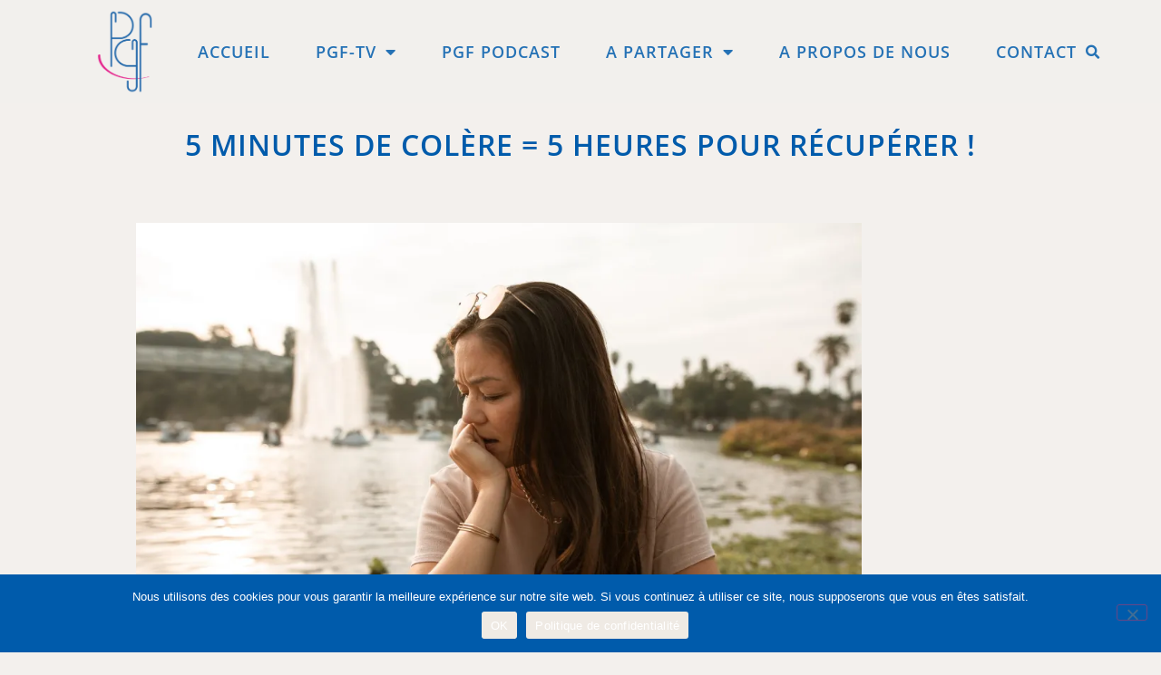

--- FILE ---
content_type: text/html; charset=UTF-8
request_url: https://partagegracefaveur.fr/5-minutes-de-colere-5-heures-pour-recuperer
body_size: 19015
content:
<!doctype html>
<html lang="fr-FR">
<head>
	<meta charset="UTF-8">
	<meta name="viewport" content="width=device-width, initial-scale=1">
	<link rel="profile" href="https://gmpg.org/xfn/11">
	<meta name='robots' content='index, follow, max-image-preview:large, max-snippet:-1, max-video-preview:-1' />

	<!-- This site is optimized with the Yoast SEO plugin v26.7 - https://yoast.com/wordpress/plugins/seo/ -->
	<title>5 MINUTES DE COLÈRE = 5 HEURES POUR RÉCUPÉRER !</title>
	<meta name="description" content="La colère a des conséquences… Savez-vous que pour 5 petites minutes de colère, il va falloir 5 heures à votre corps pour récupérer ? Tandis qu’une minute de rire renforcerait le système immunitaire pendant 24 heures. Prévenir et maîtriser pour minimiser autant que possible les situations de stress." />
	<link rel="canonical" href="https://partagegracefaveur.fr/5-minutes-de-colere-5-heures-pour-recuperer" />
	<meta property="og:locale" content="fr_FR" />
	<meta property="og:type" content="article" />
	<meta property="og:title" content="5 MINUTES DE COLÈRE = 5 HEURES POUR RÉCUPÉRER !" />
	<meta property="og:description" content="La colère a des conséquences… Savez-vous que pour 5 petites minutes de colère, il va falloir 5 heures à votre corps pour récupérer ? Tandis qu’une minute de rire renforcerait le système immunitaire pendant 24 heures. Prévenir et maîtriser pour minimiser autant que possible les situations de stress." />
	<meta property="og:url" content="https://partagegracefaveur.fr/5-minutes-de-colere-5-heures-pour-recuperer" />
	<meta property="og:site_name" content="Partage Grâce Faveur" />
	<meta property="article:publisher" content="https://www.facebook.com/partagegracefaveur" />
	<meta property="article:published_time" content="2022-07-22T08:42:07+00:00" />
	<meta property="article:modified_time" content="2022-09-21T13:23:20+00:00" />
	<meta property="og:image" content="https://partagegracefaveur.fr/wp-content/uploads/2022/07/Colere-scaled.jpg" />
	<meta property="og:image:width" content="2560" />
	<meta property="og:image:height" content="1707" />
	<meta property="og:image:type" content="image/jpeg" />
	<meta name="author" content="Perpetue GONCALVES" />
	<meta name="twitter:card" content="summary_large_image" />
	<meta name="twitter:label1" content="Écrit par" />
	<meta name="twitter:data1" content="Perpetue GONCALVES" />
	<meta name="twitter:label2" content="Durée de lecture estimée" />
	<meta name="twitter:data2" content="1 minute" />
	<script type="application/ld+json" class="yoast-schema-graph">{"@context":"https://schema.org","@graph":[{"@type":"Article","@id":"https://partagegracefaveur.fr/5-minutes-de-colere-5-heures-pour-recuperer#article","isPartOf":{"@id":"https://partagegracefaveur.fr/5-minutes-de-colere-5-heures-pour-recuperer"},"author":{"name":"Perpetue GONCALVES","@id":"https://partagegracefaveur.fr/#/schema/person/cd9abd2299897981b37501c8e2d4372e"},"headline":"5 minutes de colère = 5 heures pour récupérer !","datePublished":"2022-07-22T08:42:07+00:00","dateModified":"2022-09-21T13:23:20+00:00","mainEntityOfPage":{"@id":"https://partagegracefaveur.fr/5-minutes-de-colere-5-heures-pour-recuperer"},"wordCount":104,"commentCount":0,"publisher":{"@id":"https://partagegracefaveur.fr/#organization"},"image":{"@id":"https://partagegracefaveur.fr/5-minutes-de-colere-5-heures-pour-recuperer#primaryimage"},"thumbnailUrl":"https://i0.wp.com/partagegracefaveur.fr/wp-content/uploads/2022/07/Colere-scaled.jpg?fit=2560%2C1707&ssl=1","keywords":["apprendre","connaissance","culture","Histoire","incroyable","information","insolite","Inspiration"],"articleSection":["Compléments de connaissances","Le saviez-vous ?"],"inLanguage":"fr-FR","potentialAction":[{"@type":"CommentAction","name":"Comment","target":["https://partagegracefaveur.fr/5-minutes-de-colere-5-heures-pour-recuperer#respond"]}]},{"@type":"WebPage","@id":"https://partagegracefaveur.fr/5-minutes-de-colere-5-heures-pour-recuperer","url":"https://partagegracefaveur.fr/5-minutes-de-colere-5-heures-pour-recuperer","name":"5 MINUTES DE COLÈRE = 5 HEURES POUR RÉCUPÉRER !","isPartOf":{"@id":"https://partagegracefaveur.fr/#website"},"primaryImageOfPage":{"@id":"https://partagegracefaveur.fr/5-minutes-de-colere-5-heures-pour-recuperer#primaryimage"},"image":{"@id":"https://partagegracefaveur.fr/5-minutes-de-colere-5-heures-pour-recuperer#primaryimage"},"thumbnailUrl":"https://i0.wp.com/partagegracefaveur.fr/wp-content/uploads/2022/07/Colere-scaled.jpg?fit=2560%2C1707&ssl=1","datePublished":"2022-07-22T08:42:07+00:00","dateModified":"2022-09-21T13:23:20+00:00","description":"La colère a des conséquences… Savez-vous que pour 5 petites minutes de colère, il va falloir 5 heures à votre corps pour récupérer ? Tandis qu’une minute de rire renforcerait le système immunitaire pendant 24 heures. Prévenir et maîtriser pour minimiser autant que possible les situations de stress.","breadcrumb":{"@id":"https://partagegracefaveur.fr/5-minutes-de-colere-5-heures-pour-recuperer#breadcrumb"},"inLanguage":"fr-FR","potentialAction":[{"@type":"ReadAction","target":["https://partagegracefaveur.fr/5-minutes-de-colere-5-heures-pour-recuperer"]}]},{"@type":"ImageObject","inLanguage":"fr-FR","@id":"https://partagegracefaveur.fr/5-minutes-de-colere-5-heures-pour-recuperer#primaryimage","url":"https://i0.wp.com/partagegracefaveur.fr/wp-content/uploads/2022/07/Colere-scaled.jpg?fit=2560%2C1707&ssl=1","contentUrl":"https://i0.wp.com/partagegracefaveur.fr/wp-content/uploads/2022/07/Colere-scaled.jpg?fit=2560%2C1707&ssl=1","width":2560,"height":1707,"caption":"Colère"},{"@type":"BreadcrumbList","@id":"https://partagegracefaveur.fr/5-minutes-de-colere-5-heures-pour-recuperer#breadcrumb","itemListElement":[{"@type":"ListItem","position":1,"name":"Accueil","item":"https://partagegracefaveur.fr/"},{"@type":"ListItem","position":2,"name":"5 minutes de colère = 5 heures pour récupérer !"}]},{"@type":"WebSite","@id":"https://partagegracefaveur.fr/#website","url":"https://partagegracefaveur.fr/","name":"Partage Grâce Faveur","description":"Partage Grâce Faveur","publisher":{"@id":"https://partagegracefaveur.fr/#organization"},"potentialAction":[{"@type":"SearchAction","target":{"@type":"EntryPoint","urlTemplate":"https://partagegracefaveur.fr/?s={search_term_string}"},"query-input":{"@type":"PropertyValueSpecification","valueRequired":true,"valueName":"search_term_string"}}],"inLanguage":"fr-FR"},{"@type":"Organization","@id":"https://partagegracefaveur.fr/#organization","name":"Partage Grâce Faveur","url":"https://partagegracefaveur.fr/","logo":{"@type":"ImageObject","inLanguage":"fr-FR","@id":"https://partagegracefaveur.fr/#/schema/logo/image/","url":"https://partagegracefaveur.fr/wp-content/uploads/2022/05/Favicon_Transp.png","contentUrl":"https://partagegracefaveur.fr/wp-content/uploads/2022/05/Favicon_Transp.png","width":500,"height":500,"caption":"Partage Grâce Faveur"},"image":{"@id":"https://partagegracefaveur.fr/#/schema/logo/image/"},"sameAs":["https://www.facebook.com/partagegracefaveur"]},{"@type":"Person","@id":"https://partagegracefaveur.fr/#/schema/person/cd9abd2299897981b37501c8e2d4372e","name":"Perpetue GONCALVES","image":{"@type":"ImageObject","inLanguage":"fr-FR","@id":"https://partagegracefaveur.fr/#/schema/person/image/","url":"https://secure.gravatar.com/avatar/fd8a411ab0d569733b5d248180999c216583f1151480d9cec430a67e453c7fd8?s=96&d=mm&r=g","contentUrl":"https://secure.gravatar.com/avatar/fd8a411ab0d569733b5d248180999c216583f1151480d9cec430a67e453c7fd8?s=96&d=mm&r=g","caption":"Perpetue GONCALVES"},"url":"https://partagegracefaveur.fr/author/pgoncalves"}]}</script>
	<!-- / Yoast SEO plugin. -->


<link rel='dns-prefetch' href='//stats.wp.com' />
<link rel='preconnect' href='//i0.wp.com' />
<link rel='preconnect' href='//c0.wp.com' />
<link rel="alternate" type="application/rss+xml" title="Partage Grâce Faveur &raquo; Flux" href="https://partagegracefaveur.fr/feed" />
<link rel="alternate" type="application/rss+xml" title="Partage Grâce Faveur &raquo; Flux des commentaires" href="https://partagegracefaveur.fr/comments/feed" />
<link rel="alternate" type="application/rss+xml" title="Partage Grâce Faveur &raquo; 5 minutes de colère = 5 heures pour récupérer ! Flux des commentaires" href="https://partagegracefaveur.fr/5-minutes-de-colere-5-heures-pour-recuperer/feed" />
<link rel="alternate" title="oEmbed (JSON)" type="application/json+oembed" href="https://partagegracefaveur.fr/wp-json/oembed/1.0/embed?url=https%3A%2F%2Fpartagegracefaveur.fr%2F5-minutes-de-colere-5-heures-pour-recuperer" />
<link rel="alternate" title="oEmbed (XML)" type="text/xml+oembed" href="https://partagegracefaveur.fr/wp-json/oembed/1.0/embed?url=https%3A%2F%2Fpartagegracefaveur.fr%2F5-minutes-de-colere-5-heures-pour-recuperer&#038;format=xml" />
<style id='wp-img-auto-sizes-contain-inline-css'>
img:is([sizes=auto i],[sizes^="auto," i]){contain-intrinsic-size:3000px 1500px}
/*# sourceURL=wp-img-auto-sizes-contain-inline-css */
</style>
<style id='wp-emoji-styles-inline-css'>

	img.wp-smiley, img.emoji {
		display: inline !important;
		border: none !important;
		box-shadow: none !important;
		height: 1em !important;
		width: 1em !important;
		margin: 0 0.07em !important;
		vertical-align: -0.1em !important;
		background: none !important;
		padding: 0 !important;
	}
/*# sourceURL=wp-emoji-styles-inline-css */
</style>
<link rel='stylesheet' id='mediaelement-css' href='https://c0.wp.com/c/6.9/wp-includes/js/mediaelement/mediaelementplayer-legacy.min.css' media='all' />
<link rel='stylesheet' id='wp-mediaelement-css' href='https://c0.wp.com/c/6.9/wp-includes/js/mediaelement/wp-mediaelement.min.css' media='all' />
<style id='jetpack-sharing-buttons-style-inline-css'>
.jetpack-sharing-buttons__services-list{display:flex;flex-direction:row;flex-wrap:wrap;gap:0;list-style-type:none;margin:5px;padding:0}.jetpack-sharing-buttons__services-list.has-small-icon-size{font-size:12px}.jetpack-sharing-buttons__services-list.has-normal-icon-size{font-size:16px}.jetpack-sharing-buttons__services-list.has-large-icon-size{font-size:24px}.jetpack-sharing-buttons__services-list.has-huge-icon-size{font-size:36px}@media print{.jetpack-sharing-buttons__services-list{display:none!important}}.editor-styles-wrapper .wp-block-jetpack-sharing-buttons{gap:0;padding-inline-start:0}ul.jetpack-sharing-buttons__services-list.has-background{padding:1.25em 2.375em}
/*# sourceURL=https://partagegracefaveur.fr/wp-content/plugins/jetpack/_inc/blocks/sharing-buttons/view.css */
</style>
<style id='global-styles-inline-css'>
:root{--wp--preset--aspect-ratio--square: 1;--wp--preset--aspect-ratio--4-3: 4/3;--wp--preset--aspect-ratio--3-4: 3/4;--wp--preset--aspect-ratio--3-2: 3/2;--wp--preset--aspect-ratio--2-3: 2/3;--wp--preset--aspect-ratio--16-9: 16/9;--wp--preset--aspect-ratio--9-16: 9/16;--wp--preset--color--black: #000000;--wp--preset--color--cyan-bluish-gray: #abb8c3;--wp--preset--color--white: #ffffff;--wp--preset--color--pale-pink: #f78da7;--wp--preset--color--vivid-red: #cf2e2e;--wp--preset--color--luminous-vivid-orange: #ff6900;--wp--preset--color--luminous-vivid-amber: #fcb900;--wp--preset--color--light-green-cyan: #7bdcb5;--wp--preset--color--vivid-green-cyan: #00d084;--wp--preset--color--pale-cyan-blue: #8ed1fc;--wp--preset--color--vivid-cyan-blue: #0693e3;--wp--preset--color--vivid-purple: #9b51e0;--wp--preset--gradient--vivid-cyan-blue-to-vivid-purple: linear-gradient(135deg,rgb(6,147,227) 0%,rgb(155,81,224) 100%);--wp--preset--gradient--light-green-cyan-to-vivid-green-cyan: linear-gradient(135deg,rgb(122,220,180) 0%,rgb(0,208,130) 100%);--wp--preset--gradient--luminous-vivid-amber-to-luminous-vivid-orange: linear-gradient(135deg,rgb(252,185,0) 0%,rgb(255,105,0) 100%);--wp--preset--gradient--luminous-vivid-orange-to-vivid-red: linear-gradient(135deg,rgb(255,105,0) 0%,rgb(207,46,46) 100%);--wp--preset--gradient--very-light-gray-to-cyan-bluish-gray: linear-gradient(135deg,rgb(238,238,238) 0%,rgb(169,184,195) 100%);--wp--preset--gradient--cool-to-warm-spectrum: linear-gradient(135deg,rgb(74,234,220) 0%,rgb(151,120,209) 20%,rgb(207,42,186) 40%,rgb(238,44,130) 60%,rgb(251,105,98) 80%,rgb(254,248,76) 100%);--wp--preset--gradient--blush-light-purple: linear-gradient(135deg,rgb(255,206,236) 0%,rgb(152,150,240) 100%);--wp--preset--gradient--blush-bordeaux: linear-gradient(135deg,rgb(254,205,165) 0%,rgb(254,45,45) 50%,rgb(107,0,62) 100%);--wp--preset--gradient--luminous-dusk: linear-gradient(135deg,rgb(255,203,112) 0%,rgb(199,81,192) 50%,rgb(65,88,208) 100%);--wp--preset--gradient--pale-ocean: linear-gradient(135deg,rgb(255,245,203) 0%,rgb(182,227,212) 50%,rgb(51,167,181) 100%);--wp--preset--gradient--electric-grass: linear-gradient(135deg,rgb(202,248,128) 0%,rgb(113,206,126) 100%);--wp--preset--gradient--midnight: linear-gradient(135deg,rgb(2,3,129) 0%,rgb(40,116,252) 100%);--wp--preset--font-size--small: 13px;--wp--preset--font-size--medium: 20px;--wp--preset--font-size--large: 36px;--wp--preset--font-size--x-large: 42px;--wp--preset--spacing--20: 0.44rem;--wp--preset--spacing--30: 0.67rem;--wp--preset--spacing--40: 1rem;--wp--preset--spacing--50: 1.5rem;--wp--preset--spacing--60: 2.25rem;--wp--preset--spacing--70: 3.38rem;--wp--preset--spacing--80: 5.06rem;--wp--preset--shadow--natural: 6px 6px 9px rgba(0, 0, 0, 0.2);--wp--preset--shadow--deep: 12px 12px 50px rgba(0, 0, 0, 0.4);--wp--preset--shadow--sharp: 6px 6px 0px rgba(0, 0, 0, 0.2);--wp--preset--shadow--outlined: 6px 6px 0px -3px rgb(255, 255, 255), 6px 6px rgb(0, 0, 0);--wp--preset--shadow--crisp: 6px 6px 0px rgb(0, 0, 0);}:root { --wp--style--global--content-size: 800px;--wp--style--global--wide-size: 1200px; }:where(body) { margin: 0; }.wp-site-blocks > .alignleft { float: left; margin-right: 2em; }.wp-site-blocks > .alignright { float: right; margin-left: 2em; }.wp-site-blocks > .aligncenter { justify-content: center; margin-left: auto; margin-right: auto; }:where(.wp-site-blocks) > * { margin-block-start: 24px; margin-block-end: 0; }:where(.wp-site-blocks) > :first-child { margin-block-start: 0; }:where(.wp-site-blocks) > :last-child { margin-block-end: 0; }:root { --wp--style--block-gap: 24px; }:root :where(.is-layout-flow) > :first-child{margin-block-start: 0;}:root :where(.is-layout-flow) > :last-child{margin-block-end: 0;}:root :where(.is-layout-flow) > *{margin-block-start: 24px;margin-block-end: 0;}:root :where(.is-layout-constrained) > :first-child{margin-block-start: 0;}:root :where(.is-layout-constrained) > :last-child{margin-block-end: 0;}:root :where(.is-layout-constrained) > *{margin-block-start: 24px;margin-block-end: 0;}:root :where(.is-layout-flex){gap: 24px;}:root :where(.is-layout-grid){gap: 24px;}.is-layout-flow > .alignleft{float: left;margin-inline-start: 0;margin-inline-end: 2em;}.is-layout-flow > .alignright{float: right;margin-inline-start: 2em;margin-inline-end: 0;}.is-layout-flow > .aligncenter{margin-left: auto !important;margin-right: auto !important;}.is-layout-constrained > .alignleft{float: left;margin-inline-start: 0;margin-inline-end: 2em;}.is-layout-constrained > .alignright{float: right;margin-inline-start: 2em;margin-inline-end: 0;}.is-layout-constrained > .aligncenter{margin-left: auto !important;margin-right: auto !important;}.is-layout-constrained > :where(:not(.alignleft):not(.alignright):not(.alignfull)){max-width: var(--wp--style--global--content-size);margin-left: auto !important;margin-right: auto !important;}.is-layout-constrained > .alignwide{max-width: var(--wp--style--global--wide-size);}body .is-layout-flex{display: flex;}.is-layout-flex{flex-wrap: wrap;align-items: center;}.is-layout-flex > :is(*, div){margin: 0;}body .is-layout-grid{display: grid;}.is-layout-grid > :is(*, div){margin: 0;}body{padding-top: 0px;padding-right: 0px;padding-bottom: 0px;padding-left: 0px;}a:where(:not(.wp-element-button)){text-decoration: underline;}:root :where(.wp-element-button, .wp-block-button__link){background-color: #32373c;border-width: 0;color: #fff;font-family: inherit;font-size: inherit;font-style: inherit;font-weight: inherit;letter-spacing: inherit;line-height: inherit;padding-top: calc(0.667em + 2px);padding-right: calc(1.333em + 2px);padding-bottom: calc(0.667em + 2px);padding-left: calc(1.333em + 2px);text-decoration: none;text-transform: inherit;}.has-black-color{color: var(--wp--preset--color--black) !important;}.has-cyan-bluish-gray-color{color: var(--wp--preset--color--cyan-bluish-gray) !important;}.has-white-color{color: var(--wp--preset--color--white) !important;}.has-pale-pink-color{color: var(--wp--preset--color--pale-pink) !important;}.has-vivid-red-color{color: var(--wp--preset--color--vivid-red) !important;}.has-luminous-vivid-orange-color{color: var(--wp--preset--color--luminous-vivid-orange) !important;}.has-luminous-vivid-amber-color{color: var(--wp--preset--color--luminous-vivid-amber) !important;}.has-light-green-cyan-color{color: var(--wp--preset--color--light-green-cyan) !important;}.has-vivid-green-cyan-color{color: var(--wp--preset--color--vivid-green-cyan) !important;}.has-pale-cyan-blue-color{color: var(--wp--preset--color--pale-cyan-blue) !important;}.has-vivid-cyan-blue-color{color: var(--wp--preset--color--vivid-cyan-blue) !important;}.has-vivid-purple-color{color: var(--wp--preset--color--vivid-purple) !important;}.has-black-background-color{background-color: var(--wp--preset--color--black) !important;}.has-cyan-bluish-gray-background-color{background-color: var(--wp--preset--color--cyan-bluish-gray) !important;}.has-white-background-color{background-color: var(--wp--preset--color--white) !important;}.has-pale-pink-background-color{background-color: var(--wp--preset--color--pale-pink) !important;}.has-vivid-red-background-color{background-color: var(--wp--preset--color--vivid-red) !important;}.has-luminous-vivid-orange-background-color{background-color: var(--wp--preset--color--luminous-vivid-orange) !important;}.has-luminous-vivid-amber-background-color{background-color: var(--wp--preset--color--luminous-vivid-amber) !important;}.has-light-green-cyan-background-color{background-color: var(--wp--preset--color--light-green-cyan) !important;}.has-vivid-green-cyan-background-color{background-color: var(--wp--preset--color--vivid-green-cyan) !important;}.has-pale-cyan-blue-background-color{background-color: var(--wp--preset--color--pale-cyan-blue) !important;}.has-vivid-cyan-blue-background-color{background-color: var(--wp--preset--color--vivid-cyan-blue) !important;}.has-vivid-purple-background-color{background-color: var(--wp--preset--color--vivid-purple) !important;}.has-black-border-color{border-color: var(--wp--preset--color--black) !important;}.has-cyan-bluish-gray-border-color{border-color: var(--wp--preset--color--cyan-bluish-gray) !important;}.has-white-border-color{border-color: var(--wp--preset--color--white) !important;}.has-pale-pink-border-color{border-color: var(--wp--preset--color--pale-pink) !important;}.has-vivid-red-border-color{border-color: var(--wp--preset--color--vivid-red) !important;}.has-luminous-vivid-orange-border-color{border-color: var(--wp--preset--color--luminous-vivid-orange) !important;}.has-luminous-vivid-amber-border-color{border-color: var(--wp--preset--color--luminous-vivid-amber) !important;}.has-light-green-cyan-border-color{border-color: var(--wp--preset--color--light-green-cyan) !important;}.has-vivid-green-cyan-border-color{border-color: var(--wp--preset--color--vivid-green-cyan) !important;}.has-pale-cyan-blue-border-color{border-color: var(--wp--preset--color--pale-cyan-blue) !important;}.has-vivid-cyan-blue-border-color{border-color: var(--wp--preset--color--vivid-cyan-blue) !important;}.has-vivid-purple-border-color{border-color: var(--wp--preset--color--vivid-purple) !important;}.has-vivid-cyan-blue-to-vivid-purple-gradient-background{background: var(--wp--preset--gradient--vivid-cyan-blue-to-vivid-purple) !important;}.has-light-green-cyan-to-vivid-green-cyan-gradient-background{background: var(--wp--preset--gradient--light-green-cyan-to-vivid-green-cyan) !important;}.has-luminous-vivid-amber-to-luminous-vivid-orange-gradient-background{background: var(--wp--preset--gradient--luminous-vivid-amber-to-luminous-vivid-orange) !important;}.has-luminous-vivid-orange-to-vivid-red-gradient-background{background: var(--wp--preset--gradient--luminous-vivid-orange-to-vivid-red) !important;}.has-very-light-gray-to-cyan-bluish-gray-gradient-background{background: var(--wp--preset--gradient--very-light-gray-to-cyan-bluish-gray) !important;}.has-cool-to-warm-spectrum-gradient-background{background: var(--wp--preset--gradient--cool-to-warm-spectrum) !important;}.has-blush-light-purple-gradient-background{background: var(--wp--preset--gradient--blush-light-purple) !important;}.has-blush-bordeaux-gradient-background{background: var(--wp--preset--gradient--blush-bordeaux) !important;}.has-luminous-dusk-gradient-background{background: var(--wp--preset--gradient--luminous-dusk) !important;}.has-pale-ocean-gradient-background{background: var(--wp--preset--gradient--pale-ocean) !important;}.has-electric-grass-gradient-background{background: var(--wp--preset--gradient--electric-grass) !important;}.has-midnight-gradient-background{background: var(--wp--preset--gradient--midnight) !important;}.has-small-font-size{font-size: var(--wp--preset--font-size--small) !important;}.has-medium-font-size{font-size: var(--wp--preset--font-size--medium) !important;}.has-large-font-size{font-size: var(--wp--preset--font-size--large) !important;}.has-x-large-font-size{font-size: var(--wp--preset--font-size--x-large) !important;}
:root :where(.wp-block-pullquote){font-size: 1.5em;line-height: 1.6;}
/*# sourceURL=global-styles-inline-css */
</style>
<link rel='stylesheet' id='cookie-notice-front-css' href='https://partagegracefaveur.fr/wp-content/plugins/cookie-notice/css/front.min.css?ver=2.5.11' media='all' />
<link rel='stylesheet' id='hello-elementor-css' href='https://partagegracefaveur.fr/wp-content/themes/hello-elementor/assets/css/reset.css?ver=3.4.5' media='all' />
<link rel='stylesheet' id='hello-elementor-theme-style-css' href='https://partagegracefaveur.fr/wp-content/themes/hello-elementor/assets/css/theme.css?ver=3.4.5' media='all' />
<link rel='stylesheet' id='hello-elementor-header-footer-css' href='https://partagegracefaveur.fr/wp-content/themes/hello-elementor/assets/css/header-footer.css?ver=3.4.5' media='all' />
<link rel='stylesheet' id='elementor-frontend-css' href='https://partagegracefaveur.fr/wp-content/plugins/elementor/assets/css/frontend.min.css?ver=3.34.1' media='all' />
<link rel='stylesheet' id='elementor-post-5-css' href='https://partagegracefaveur.fr/wp-content/uploads/elementor/css/post-5.css?ver=1768888849' media='all' />
<link rel='stylesheet' id='widget-image-css' href='https://partagegracefaveur.fr/wp-content/plugins/elementor/assets/css/widget-image.min.css?ver=3.34.1' media='all' />
<link rel='stylesheet' id='e-sticky-css' href='https://partagegracefaveur.fr/wp-content/plugins/elementor-pro/assets/css/modules/sticky.min.css?ver=3.34.0' media='all' />
<link rel='stylesheet' id='widget-nav-menu-css' href='https://partagegracefaveur.fr/wp-content/plugins/elementor-pro/assets/css/widget-nav-menu.min.css?ver=3.34.0' media='all' />
<link rel='stylesheet' id='widget-search-form-css' href='https://partagegracefaveur.fr/wp-content/plugins/elementor-pro/assets/css/widget-search-form.min.css?ver=3.34.0' media='all' />
<link rel='stylesheet' id='elementor-icons-shared-0-css' href='https://partagegracefaveur.fr/wp-content/plugins/elementor/assets/lib/font-awesome/css/fontawesome.min.css?ver=5.15.3' media='all' />
<link rel='stylesheet' id='elementor-icons-fa-solid-css' href='https://partagegracefaveur.fr/wp-content/plugins/elementor/assets/lib/font-awesome/css/solid.min.css?ver=5.15.3' media='all' />
<link rel='stylesheet' id='e-motion-fx-css' href='https://partagegracefaveur.fr/wp-content/plugins/elementor-pro/assets/css/modules/motion-fx.min.css?ver=3.34.0' media='all' />
<link rel='stylesheet' id='widget-heading-css' href='https://partagegracefaveur.fr/wp-content/plugins/elementor/assets/css/widget-heading.min.css?ver=3.34.1' media='all' />
<link rel='stylesheet' id='e-animation-shrink-css' href='https://partagegracefaveur.fr/wp-content/plugins/elementor/assets/lib/animations/styles/e-animation-shrink.min.css?ver=3.34.1' media='all' />
<link rel='stylesheet' id='widget-form-css' href='https://partagegracefaveur.fr/wp-content/plugins/elementor-pro/assets/css/widget-form.min.css?ver=3.34.0' media='all' />
<link rel='stylesheet' id='widget-icon-list-css' href='https://partagegracefaveur.fr/wp-content/plugins/elementor/assets/css/widget-icon-list.min.css?ver=3.34.1' media='all' />
<link rel='stylesheet' id='widget-social-icons-css' href='https://partagegracefaveur.fr/wp-content/plugins/elementor/assets/css/widget-social-icons.min.css?ver=3.34.1' media='all' />
<link rel='stylesheet' id='e-apple-webkit-css' href='https://partagegracefaveur.fr/wp-content/plugins/elementor/assets/css/conditionals/apple-webkit.min.css?ver=3.34.1' media='all' />
<link rel='stylesheet' id='elementor-icons-css' href='https://partagegracefaveur.fr/wp-content/plugins/elementor/assets/lib/eicons/css/elementor-icons.min.css?ver=5.45.0' media='all' />
<link rel='stylesheet' id='widget-share-buttons-css' href='https://partagegracefaveur.fr/wp-content/plugins/elementor-pro/assets/css/widget-share-buttons.min.css?ver=3.34.0' media='all' />
<link rel='stylesheet' id='elementor-icons-fa-brands-css' href='https://partagegracefaveur.fr/wp-content/plugins/elementor/assets/lib/font-awesome/css/brands.min.css?ver=5.15.3' media='all' />
<link rel='stylesheet' id='elementor-post-6402-css' href='https://partagegracefaveur.fr/wp-content/uploads/elementor/css/post-6402.css?ver=1768891061' media='all' />
<link rel='stylesheet' id='elementor-post-220-css' href='https://partagegracefaveur.fr/wp-content/uploads/elementor/css/post-220.css?ver=1768888849' media='all' />
<link rel='stylesheet' id='elementor-post-215-css' href='https://partagegracefaveur.fr/wp-content/uploads/elementor/css/post-215.css?ver=1768888850' media='all' />
<link rel='stylesheet' id='elementor-gf-local-opensans-css' href='https://partagegracefaveur.fr/wp-content/uploads/elementor/google-fonts/css/opensans.css?ver=1742234458' media='all' />
<script id="cookie-notice-front-js-before">
var cnArgs = {"ajaxUrl":"https:\/\/partagegracefaveur.fr\/wp-admin\/admin-ajax.php","nonce":"1b9518986e","hideEffect":"fade","position":"bottom","onScroll":true,"onScrollOffset":300,"onClick":false,"cookieName":"cookie_notice_accepted","cookieTime":7862400,"cookieTimeRejected":2592000,"globalCookie":false,"redirection":false,"cache":false,"revokeCookies":false,"revokeCookiesOpt":"automatic"};

//# sourceURL=cookie-notice-front-js-before
</script>
<script src="https://partagegracefaveur.fr/wp-content/plugins/cookie-notice/js/front.min.js?ver=2.5.11" id="cookie-notice-front-js"></script>
<script src="https://c0.wp.com/c/6.9/wp-includes/js/jquery/jquery.min.js" id="jquery-core-js"></script>
<script src="https://c0.wp.com/c/6.9/wp-includes/js/jquery/jquery-migrate.min.js" id="jquery-migrate-js"></script>
<link rel="https://api.w.org/" href="https://partagegracefaveur.fr/wp-json/" /><link rel="alternate" title="JSON" type="application/json" href="https://partagegracefaveur.fr/wp-json/wp/v2/posts/6402" /><link rel="EditURI" type="application/rsd+xml" title="RSD" href="https://partagegracefaveur.fr/xmlrpc.php?rsd" />
<meta name="generator" content="WordPress 6.9" />
<link rel='shortlink' href='https://partagegracefaveur.fr/?p=6402' />
	<style>img#wpstats{display:none}</style>
		<meta name="description" content="La colère a des conséquences… 
Savez-vous que pour 5 petites minutes de colère, il va falloir 5 heures à votre corps pour récupérer ?">
<meta name="generator" content="Elementor 3.34.1; features: additional_custom_breakpoints; settings: css_print_method-external, google_font-enabled, font_display-auto">
<!-- Google Tag Manager -->
<script>(function(w,d,s,l,i){w[l]=w[l]||[];w[l].push({'gtm.start':
new Date().getTime(),event:'gtm.js'});var f=d.getElementsByTagName(s)[0],
j=d.createElement(s),dl=l!='dataLayer'?'&l='+l:'';j.async=true;j.src=
'https://www.googletagmanager.com/gtm.js?id='+i+dl;f.parentNode.insertBefore(j,f);
})(window,document,'script','dataLayer','GTM-MWZDFGV');</script>
<!-- End Google Tag Manager -->
			<style>
				.e-con.e-parent:nth-of-type(n+4):not(.e-lazyloaded):not(.e-no-lazyload),
				.e-con.e-parent:nth-of-type(n+4):not(.e-lazyloaded):not(.e-no-lazyload) * {
					background-image: none !important;
				}
				@media screen and (max-height: 1024px) {
					.e-con.e-parent:nth-of-type(n+3):not(.e-lazyloaded):not(.e-no-lazyload),
					.e-con.e-parent:nth-of-type(n+3):not(.e-lazyloaded):not(.e-no-lazyload) * {
						background-image: none !important;
					}
				}
				@media screen and (max-height: 640px) {
					.e-con.e-parent:nth-of-type(n+2):not(.e-lazyloaded):not(.e-no-lazyload),
					.e-con.e-parent:nth-of-type(n+2):not(.e-lazyloaded):not(.e-no-lazyload) * {
						background-image: none !important;
					}
				}
			</style>
			<link rel="icon" href="https://i0.wp.com/partagegracefaveur.fr/wp-content/uploads/2022/05/Favicon_Transp.png?fit=32%2C32&#038;ssl=1" sizes="32x32" />
<link rel="icon" href="https://i0.wp.com/partagegracefaveur.fr/wp-content/uploads/2022/05/Favicon_Transp.png?fit=192%2C192&#038;ssl=1" sizes="192x192" />
<link rel="apple-touch-icon" href="https://i0.wp.com/partagegracefaveur.fr/wp-content/uploads/2022/05/Favicon_Transp.png?fit=180%2C180&#038;ssl=1" />
<meta name="msapplication-TileImage" content="https://i0.wp.com/partagegracefaveur.fr/wp-content/uploads/2022/05/Favicon_Transp.png?fit=270%2C270&#038;ssl=1" />
</head>
<body class="wp-singular post-template post-template-elementor_header_footer single single-post postid-6402 single-format-standard wp-custom-logo wp-embed-responsive wp-theme-hello-elementor cookies-not-set hello-elementor-default elementor-default elementor-template-full-width elementor-kit-5 elementor-page elementor-page-6402">

<!-- Google Tag Manager (noscript) -->
<noscript><iframe src="https://www.googletagmanager.com/ns.html?id=GTM-MWZDFGV"
height="0" width="0" style="display:none;visibility:hidden"></iframe></noscript>
<!-- End Google Tag Manager (noscript) -->

<a class="skip-link screen-reader-text" href="#content">Aller au contenu</a>

		<header data-elementor-type="header" data-elementor-id="220" class="elementor elementor-220 elementor-location-header" data-elementor-post-type="elementor_library">
					<header class="elementor-section elementor-top-section elementor-element elementor-element-5be75427 elementor-section-height-min-height elementor-section-content-middle elementor-section-boxed elementor-section-height-default elementor-section-items-middle" data-id="5be75427" data-element_type="section" data-settings="{&quot;sticky&quot;:&quot;top&quot;,&quot;background_background&quot;:&quot;classic&quot;,&quot;motion_fx_motion_fx_scrolling&quot;:&quot;yes&quot;,&quot;motion_fx_opacity_effect&quot;:&quot;yes&quot;,&quot;motion_fx_opacity_level&quot;:{&quot;unit&quot;:&quot;px&quot;,&quot;size&quot;:1.5,&quot;sizes&quot;:[]},&quot;motion_fx_opacity_range&quot;:{&quot;unit&quot;:&quot;%&quot;,&quot;size&quot;:&quot;&quot;,&quot;sizes&quot;:{&quot;start&quot;:75,&quot;end&quot;:95}},&quot;motion_fx_devices&quot;:[&quot;desktop&quot;,&quot;tablet&quot;],&quot;motion_fx_range&quot;:&quot;page&quot;,&quot;sticky_on&quot;:[&quot;desktop&quot;,&quot;tablet&quot;],&quot;motion_fx_opacity_direction&quot;:&quot;out-in&quot;,&quot;sticky_offset&quot;:0,&quot;sticky_effects_offset&quot;:0,&quot;sticky_anchor_link_offset&quot;:0}">
						<div class="elementor-container elementor-column-gap-default">
					<div class="elementor-column elementor-col-100 elementor-top-column elementor-element elementor-element-67c247fb" data-id="67c247fb" data-element_type="column">
			<div class="elementor-widget-wrap elementor-element-populated">
						<div class="elementor-element elementor-element-75163dd4 elementor-widget__width-auto elementor-widget elementor-widget-theme-site-logo elementor-widget-image" data-id="75163dd4" data-element_type="widget" data-widget_type="theme-site-logo.default">
				<div class="elementor-widget-container">
											<a href="https://partagegracefaveur.fr">
			<img fetchpriority="high" width="280" height="418" src="https://i0.wp.com/partagegracefaveur.fr/wp-content/uploads/2022/03/Logo_Bleu.png?fit=280%2C418&amp;ssl=1" class="attachment-full size-full wp-image-184" alt="Logo_PartageGraceFaveur" srcset="https://i0.wp.com/partagegracefaveur.fr/wp-content/uploads/2022/03/Logo_Bleu.png?w=280&amp;ssl=1 280w, https://i0.wp.com/partagegracefaveur.fr/wp-content/uploads/2022/03/Logo_Bleu.png?resize=201%2C300&amp;ssl=1 201w" sizes="(max-width: 280px) 100vw, 280px" />				</a>
											</div>
				</div>
				<div class="elementor-element elementor-element-7db6c007 elementor-nav-menu__align-center elementor-widget__width-auto elementor-nav-menu--dropdown-mobile elementor-nav-menu--stretch elementor-widget-mobile__width-initial elementor-nav-menu__text-align-aside elementor-nav-menu--toggle elementor-nav-menu--burger elementor-widget elementor-widget-nav-menu" data-id="7db6c007" data-element_type="widget" data-settings="{&quot;full_width&quot;:&quot;stretch&quot;,&quot;sticky&quot;:&quot;top&quot;,&quot;sticky_on&quot;:[&quot;desktop&quot;,&quot;tablet&quot;],&quot;sticky_offset&quot;:38,&quot;layout&quot;:&quot;horizontal&quot;,&quot;submenu_icon&quot;:{&quot;value&quot;:&quot;&lt;i class=\&quot;fas fa-caret-down\&quot; aria-hidden=\&quot;true\&quot;&gt;&lt;\/i&gt;&quot;,&quot;library&quot;:&quot;fa-solid&quot;},&quot;toggle&quot;:&quot;burger&quot;,&quot;sticky_effects_offset&quot;:0,&quot;sticky_anchor_link_offset&quot;:0}" data-widget_type="nav-menu.default">
				<div class="elementor-widget-container">
								<nav aria-label="Menu" class="elementor-nav-menu--main elementor-nav-menu__container elementor-nav-menu--layout-horizontal e--pointer-none">
				<ul id="menu-1-7db6c007" class="elementor-nav-menu"><li class="menu-item menu-item-type-post_type menu-item-object-page menu-item-home menu-item-620"><a href="https://partagegracefaveur.fr/" class="elementor-item">Accueil</a></li>
<li class="menu-item menu-item-type-post_type menu-item-object-page menu-item-has-children menu-item-929"><a href="https://partagegracefaveur.fr/pgf-tv" class="elementor-item">PGF-Tv</a>
<ul class="sub-menu elementor-nav-menu--dropdown">
	<li class="menu-item menu-item-type-taxonomy menu-item-object-category menu-item-3661"><a href="https://partagegracefaveur.fr/category/pgf-tv/capsules-dinspiration" class="elementor-sub-item">Capsules d&rsquo;inspiration</a></li>
	<li class="menu-item menu-item-type-taxonomy menu-item-object-category menu-item-3660"><a href="https://partagegracefaveur.fr/category/pgf-tv/declarons-la-bonte-de-dieu" class="elementor-sub-item">Déclarons la bonté de Dieu</a></li>
	<li class="menu-item menu-item-type-post_type menu-item-object-page menu-item-1241"><a href="https://partagegracefaveur.fr/mon-histoire" class="elementor-sub-item">Mon histoire</a></li>
	<li class="menu-item menu-item-type-taxonomy menu-item-object-category menu-item-3662"><a href="https://partagegracefaveur.fr/category/pgf-tv/mon-histoire-mon-temoignage" class="elementor-sub-item">Mon Témoignage</a></li>
	<li class="menu-item menu-item-type-taxonomy menu-item-object-category menu-item-3663"><a href="https://partagegracefaveur.fr/category/pgf-tv/autres-videos-edifiantes" class="elementor-sub-item">Autres vidéos édifiantes</a></li>
</ul>
</li>
<li class="menu-item menu-item-type-post_type menu-item-object-page menu-item-8408"><a href="https://partagegracefaveur.fr/pgf-podcast" class="elementor-item">PGF Podcast</a></li>
<li class="menu-item menu-item-type-post_type menu-item-object-page menu-item-has-children menu-item-930"><a href="https://partagegracefaveur.fr/a-partager" class="elementor-item">A Partager</a>
<ul class="sub-menu elementor-nav-menu--dropdown">
	<li class="menu-item menu-item-type-taxonomy menu-item-object-category menu-item-4109"><a href="https://partagegracefaveur.fr/category/pgf" class="elementor-sub-item">Partager Grandir et Fortifier</a></li>
	<li class="menu-item menu-item-type-post_type menu-item-object-page menu-item-4176"><a href="https://partagegracefaveur.fr/citations-de-foi" class="elementor-sub-item">Citations de Foi</a></li>
	<li class="menu-item menu-item-type-post_type menu-item-object-page menu-item-4177"><a href="https://partagegracefaveur.fr/citations-de-motivation" class="elementor-sub-item">Citations de Motivation</a></li>
	<li class="menu-item menu-item-type-taxonomy menu-item-object-category current-post-ancestor current-menu-parent current-post-parent menu-item-4105"><a href="https://partagegracefaveur.fr/category/le-saviez-vous" class="elementor-sub-item">Le saviez-vous ?</a></li>
</ul>
</li>
<li class="menu-item menu-item-type-post_type menu-item-object-page menu-item-552"><a href="https://partagegracefaveur.fr/a-propos-de-nous" class="elementor-item">A propos de Nous</a></li>
<li class="menu-item menu-item-type-post_type menu-item-object-page menu-item-553"><a href="https://partagegracefaveur.fr/contact" class="elementor-item">Contact</a></li>
</ul>			</nav>
					<div class="elementor-menu-toggle" role="button" tabindex="0" aria-label="Permuter le menu" aria-expanded="false">
			<i aria-hidden="true" role="presentation" class="elementor-menu-toggle__icon--open eicon-menu-bar"></i><i aria-hidden="true" role="presentation" class="elementor-menu-toggle__icon--close eicon-close"></i>		</div>
					<nav class="elementor-nav-menu--dropdown elementor-nav-menu__container" aria-hidden="true">
				<ul id="menu-2-7db6c007" class="elementor-nav-menu"><li class="menu-item menu-item-type-post_type menu-item-object-page menu-item-home menu-item-620"><a href="https://partagegracefaveur.fr/" class="elementor-item" tabindex="-1">Accueil</a></li>
<li class="menu-item menu-item-type-post_type menu-item-object-page menu-item-has-children menu-item-929"><a href="https://partagegracefaveur.fr/pgf-tv" class="elementor-item" tabindex="-1">PGF-Tv</a>
<ul class="sub-menu elementor-nav-menu--dropdown">
	<li class="menu-item menu-item-type-taxonomy menu-item-object-category menu-item-3661"><a href="https://partagegracefaveur.fr/category/pgf-tv/capsules-dinspiration" class="elementor-sub-item" tabindex="-1">Capsules d&rsquo;inspiration</a></li>
	<li class="menu-item menu-item-type-taxonomy menu-item-object-category menu-item-3660"><a href="https://partagegracefaveur.fr/category/pgf-tv/declarons-la-bonte-de-dieu" class="elementor-sub-item" tabindex="-1">Déclarons la bonté de Dieu</a></li>
	<li class="menu-item menu-item-type-post_type menu-item-object-page menu-item-1241"><a href="https://partagegracefaveur.fr/mon-histoire" class="elementor-sub-item" tabindex="-1">Mon histoire</a></li>
	<li class="menu-item menu-item-type-taxonomy menu-item-object-category menu-item-3662"><a href="https://partagegracefaveur.fr/category/pgf-tv/mon-histoire-mon-temoignage" class="elementor-sub-item" tabindex="-1">Mon Témoignage</a></li>
	<li class="menu-item menu-item-type-taxonomy menu-item-object-category menu-item-3663"><a href="https://partagegracefaveur.fr/category/pgf-tv/autres-videos-edifiantes" class="elementor-sub-item" tabindex="-1">Autres vidéos édifiantes</a></li>
</ul>
</li>
<li class="menu-item menu-item-type-post_type menu-item-object-page menu-item-8408"><a href="https://partagegracefaveur.fr/pgf-podcast" class="elementor-item" tabindex="-1">PGF Podcast</a></li>
<li class="menu-item menu-item-type-post_type menu-item-object-page menu-item-has-children menu-item-930"><a href="https://partagegracefaveur.fr/a-partager" class="elementor-item" tabindex="-1">A Partager</a>
<ul class="sub-menu elementor-nav-menu--dropdown">
	<li class="menu-item menu-item-type-taxonomy menu-item-object-category menu-item-4109"><a href="https://partagegracefaveur.fr/category/pgf" class="elementor-sub-item" tabindex="-1">Partager Grandir et Fortifier</a></li>
	<li class="menu-item menu-item-type-post_type menu-item-object-page menu-item-4176"><a href="https://partagegracefaveur.fr/citations-de-foi" class="elementor-sub-item" tabindex="-1">Citations de Foi</a></li>
	<li class="menu-item menu-item-type-post_type menu-item-object-page menu-item-4177"><a href="https://partagegracefaveur.fr/citations-de-motivation" class="elementor-sub-item" tabindex="-1">Citations de Motivation</a></li>
	<li class="menu-item menu-item-type-taxonomy menu-item-object-category current-post-ancestor current-menu-parent current-post-parent menu-item-4105"><a href="https://partagegracefaveur.fr/category/le-saviez-vous" class="elementor-sub-item" tabindex="-1">Le saviez-vous ?</a></li>
</ul>
</li>
<li class="menu-item menu-item-type-post_type menu-item-object-page menu-item-552"><a href="https://partagegracefaveur.fr/a-propos-de-nous" class="elementor-item" tabindex="-1">A propos de Nous</a></li>
<li class="menu-item menu-item-type-post_type menu-item-object-page menu-item-553"><a href="https://partagegracefaveur.fr/contact" class="elementor-item" tabindex="-1">Contact</a></li>
</ul>			</nav>
						</div>
				</div>
				<div class="elementor-element elementor-element-b4c074a elementor-search-form--skin-full_screen elementor-widget__width-auto elementor-widget elementor-widget-search-form" data-id="b4c074a" data-element_type="widget" data-settings="{&quot;skin&quot;:&quot;full_screen&quot;}" data-widget_type="search-form.default">
				<div class="elementor-widget-container">
							<search role="search">
			<form class="elementor-search-form" action="https://partagegracefaveur.fr" method="get">
												<div class="elementor-search-form__toggle" role="button" tabindex="0" aria-label="Rechercher ">
					<i aria-hidden="true" class="fas fa-search"></i>				</div>
								<div class="elementor-search-form__container">
					<label class="elementor-screen-only" for="elementor-search-form-b4c074a">Rechercher </label>

					
					<input id="elementor-search-form-b4c074a" placeholder="Que recherchez vous ?" class="elementor-search-form__input" type="search" name="s" value="">
					
					
										<div class="dialog-lightbox-close-button dialog-close-button" role="button" tabindex="0" aria-label="Fermer ce champ de recherche.">
						<i aria-hidden="true" class="eicon-close"></i>					</div>
									</div>
			</form>
		</search>
						</div>
				</div>
					</div>
		</div>
					</div>
		</header>
				</header>
				<div data-elementor-type="wp-post" data-elementor-id="6402" class="elementor elementor-6402" data-elementor-post-type="post">
						<section class="elementor-section elementor-top-section elementor-element elementor-element-62ef1f9 elementor-section-boxed elementor-section-height-default elementor-section-height-default" data-id="62ef1f9" data-element_type="section">
						<div class="elementor-container elementor-column-gap-default">
					<div class="elementor-column elementor-col-100 elementor-top-column elementor-element elementor-element-112b4474" data-id="112b4474" data-element_type="column">
			<div class="elementor-widget-wrap elementor-element-populated">
						<div class="elementor-element elementor-element-20938d9f elementor-widget elementor-widget-heading" data-id="20938d9f" data-element_type="widget" data-widget_type="heading.default">
				<div class="elementor-widget-container">
					<h2 class="elementor-heading-title elementor-size-default">5 minutes de colère = 5 heures pour récupérer !</h2>				</div>
				</div>
					</div>
		</div>
					</div>
		</section>
				<section class="elementor-section elementor-top-section elementor-element elementor-element-68865fc8 elementor-section-boxed elementor-section-height-default elementor-section-height-default" data-id="68865fc8" data-element_type="section">
						<div class="elementor-container elementor-column-gap-default">
					<div class="elementor-column elementor-col-100 elementor-top-column elementor-element elementor-element-451d529c" data-id="451d529c" data-element_type="column">
			<div class="elementor-widget-wrap elementor-element-populated">
						<div class="elementor-element elementor-element-4e45ad9c elementor-widget elementor-widget-image" data-id="4e45ad9c" data-element_type="widget" data-widget_type="image.default">
				<div class="elementor-widget-container">
															<img decoding="async" width="800" height="534" src="https://i0.wp.com/partagegracefaveur.fr/wp-content/uploads/2022/07/Colere-scaled.jpg?fit=800%2C534&amp;ssl=1" class="attachment-large size-large wp-image-6405" alt="" srcset="https://i0.wp.com/partagegracefaveur.fr/wp-content/uploads/2022/07/Colere-scaled.jpg?w=2560&amp;ssl=1 2560w, https://i0.wp.com/partagegracefaveur.fr/wp-content/uploads/2022/07/Colere-scaled.jpg?resize=300%2C200&amp;ssl=1 300w, https://i0.wp.com/partagegracefaveur.fr/wp-content/uploads/2022/07/Colere-scaled.jpg?resize=1024%2C683&amp;ssl=1 1024w, https://i0.wp.com/partagegracefaveur.fr/wp-content/uploads/2022/07/Colere-scaled.jpg?resize=768%2C512&amp;ssl=1 768w, https://i0.wp.com/partagegracefaveur.fr/wp-content/uploads/2022/07/Colere-scaled.jpg?resize=1536%2C1024&amp;ssl=1 1536w, https://i0.wp.com/partagegracefaveur.fr/wp-content/uploads/2022/07/Colere-scaled.jpg?resize=2048%2C1365&amp;ssl=1 2048w, https://i0.wp.com/partagegracefaveur.fr/wp-content/uploads/2022/07/Colere-scaled.jpg?w=1600&amp;ssl=1 1600w, https://i0.wp.com/partagegracefaveur.fr/wp-content/uploads/2022/07/Colere-scaled.jpg?w=2400&amp;ssl=1 2400w" sizes="(max-width: 800px) 100vw, 800px" />															</div>
				</div>
					</div>
		</div>
					</div>
		</section>
				<section class="elementor-section elementor-top-section elementor-element elementor-element-7bf6e83f elementor-section-boxed elementor-section-height-default elementor-section-height-default" data-id="7bf6e83f" data-element_type="section">
						<div class="elementor-container elementor-column-gap-default">
					<div class="elementor-column elementor-col-100 elementor-top-column elementor-element elementor-element-27a9e6ed" data-id="27a9e6ed" data-element_type="column">
			<div class="elementor-widget-wrap elementor-element-populated">
						<div class="elementor-element elementor-element-2072ae56 elementor-widget elementor-widget-text-editor" data-id="2072ae56" data-element_type="widget" data-widget_type="text-editor.default">
				<div class="elementor-widget-container">
									<p>La colère a des conséquences… <br />Savez-vous que pour 5 petites minutes de colère, il va falloir 5 heures à votre corps pour récupérer ?<br />Tandis qu&rsquo;une minute de rire renforcerait le <span style="color: var( --e-global-color-primary ); letter-spacing: 0px; background-color: var( --e-global-color-3a976eb );">système immunitaire pendant</span><span style="color: var( --e-global-color-primary ); letter-spacing: 0px; background-color: var( --e-global-color-3a976eb );"> 24 heures.<br />Prévenir et maîtriser pour minimiser autant que possible les situations de stress.<br />« <em>Celui qui garde son sang-froid fait preuve d’une grande intelligence, mais l’homme coléreux étale sa sottise</em>« . Proverbes 14:29 BDS<br /></span></p><p><a href="https://www.gotquestions.org/Francais/colere-Bible.html" target="_blank" rel="noopener">Découvre ce que dit la Bible au sujet de la colère.</a></p>								</div>
				</div>
					</div>
		</div>
					</div>
		</section>
				<section class="elementor-section elementor-top-section elementor-element elementor-element-732ce81d elementor-section-boxed elementor-section-height-default elementor-section-height-default" data-id="732ce81d" data-element_type="section">
						<div class="elementor-container elementor-column-gap-default">
					<div class="elementor-column elementor-col-100 elementor-top-column elementor-element elementor-element-28af3e1a" data-id="28af3e1a" data-element_type="column">
			<div class="elementor-widget-wrap elementor-element-populated">
						<div class="elementor-element elementor-element-69699ad4 elementor-share-buttons--view-icon elementor-share-buttons--skin-flat elementor-share-buttons--shape-circle elementor-grid-0 elementor-share-buttons--color-official elementor-widget elementor-widget-share-buttons" data-id="69699ad4" data-element_type="widget" data-widget_type="share-buttons.default">
				<div class="elementor-widget-container">
							<div class="elementor-grid" role="list">
								<div class="elementor-grid-item" role="listitem">
						<div class="elementor-share-btn elementor-share-btn_facebook" role="button" tabindex="0" aria-label="Partager sur facebook">
															<span class="elementor-share-btn__icon">
								<i class="fab fa-facebook" aria-hidden="true"></i>							</span>
																				</div>
					</div>
									<div class="elementor-grid-item" role="listitem">
						<div class="elementor-share-btn elementor-share-btn_whatsapp" role="button" tabindex="0" aria-label="Partager sur whatsapp">
															<span class="elementor-share-btn__icon">
								<i class="fab fa-whatsapp" aria-hidden="true"></i>							</span>
																				</div>
					</div>
									<div class="elementor-grid-item" role="listitem">
						<div class="elementor-share-btn elementor-share-btn_twitter" role="button" tabindex="0" aria-label="Partager sur twitter">
															<span class="elementor-share-btn__icon">
								<i class="fab fa-twitter" aria-hidden="true"></i>							</span>
																				</div>
					</div>
									<div class="elementor-grid-item" role="listitem">
						<div class="elementor-share-btn elementor-share-btn_linkedin" role="button" tabindex="0" aria-label="Partager sur linkedin">
															<span class="elementor-share-btn__icon">
								<i class="fab fa-linkedin" aria-hidden="true"></i>							</span>
																				</div>
					</div>
									<div class="elementor-grid-item" role="listitem">
						<div class="elementor-share-btn elementor-share-btn_email" role="button" tabindex="0" aria-label="Partager sur email">
															<span class="elementor-share-btn__icon">
								<i class="fas fa-envelope" aria-hidden="true"></i>							</span>
																				</div>
					</div>
						</div>
						</div>
				</div>
					</div>
		</div>
					</div>
		</section>
				</div>
				<footer data-elementor-type="footer" data-elementor-id="215" class="elementor elementor-215 elementor-location-footer" data-elementor-post-type="elementor_library">
					<section class="elementor-section elementor-top-section elementor-element elementor-element-0f7b181 elementor-section-boxed elementor-section-height-default elementor-section-height-default" data-id="0f7b181" data-element_type="section">
						<div class="elementor-container elementor-column-gap-default">
					<div class="elementor-column elementor-col-100 elementor-top-column elementor-element elementor-element-6513799" data-id="6513799" data-element_type="column">
			<div class="elementor-widget-wrap elementor-element-populated">
						<div class="elementor-element elementor-element-398822a elementor-widget elementor-widget-heading" data-id="398822a" data-element_type="widget" data-widget_type="heading.default">
				<div class="elementor-widget-container">
					<h2 class="elementor-heading-title elementor-size-default">Abonnez-vous à notre newsletter</h2>				</div>
				</div>
				<div class="elementor-element elementor-element-4ad4c7a8 elementor-widget elementor-widget-text-editor" data-id="4ad4c7a8" data-element_type="widget" data-widget_type="text-editor.default">
				<div class="elementor-widget-container">
									<p>Découvrez un complément de connaissances, d&rsquo;encouragement, d&rsquo;édification, des doses de motivation, et des citations à partager selon vos envies.</p>								</div>
				</div>
				<div class="elementor-element elementor-element-6fcae29 elementor-widget elementor-widget-text-editor" data-id="6fcae29" data-element_type="widget" data-widget_type="text-editor.default">
				<div class="elementor-widget-container">
									<p id="1257514631" class="u_1257514631 dmNewParagraph" data-element-type="paragraph">Ne manquez aucune nouveauté</p>								</div>
				</div>
				<div class="elementor-element elementor-element-66ad8ec5 elementor-mobile-button-align-stretch elementor-tablet-button-align-center elementor-button-align-stretch elementor-widget elementor-widget-form" data-id="66ad8ec5" data-element_type="widget" data-settings="{&quot;button_width&quot;:&quot;30&quot;,&quot;step_next_label&quot;:&quot;Suivant&quot;,&quot;step_previous_label&quot;:&quot;Pr\u00e9c\u00e9dent&quot;,&quot;button_width_mobile&quot;:&quot;100&quot;,&quot;button_width_tablet&quot;:&quot;50&quot;,&quot;step_type&quot;:&quot;number_text&quot;,&quot;step_icon_shape&quot;:&quot;circle&quot;}" data-widget_type="form.default">
				<div class="elementor-widget-container">
							<form class="elementor-form" method="post" name="Pgf Newsletter" aria-label="Pgf Newsletter">
			<input type="hidden" name="post_id" value="215"/>
			<input type="hidden" name="form_id" value="66ad8ec5"/>
			<input type="hidden" name="referer_title" value="Accueil - Partage Grâce Faveur" />

							<input type="hidden" name="queried_id" value="232"/>
			
			<div class="elementor-form-fields-wrapper elementor-labels-above">
								<div class="elementor-field-type-text elementor-field-group elementor-column elementor-field-group-field_1791fc2 elementor-col-33 elementor-md-100 elementor-field-required elementor-mark-required">
												<label for="form-field-field_1791fc2" class="elementor-field-label">
								Prénom							</label>
														<input size="1" type="text" name="form_fields[field_1791fc2]" id="form-field-field_1791fc2" class="elementor-field elementor-size-sm  elementor-field-textual" placeholder="Votre prénom" required="required">
											</div>
								<div class="elementor-field-type-email elementor-field-group elementor-column elementor-field-group-email elementor-col-33 elementor-md-100 elementor-field-required elementor-mark-required">
												<label for="form-field-email" class="elementor-field-label">
								Email							</label>
														<input size="1" type="email" name="form_fields[email]" id="form-field-email" class="elementor-field elementor-size-sm  elementor-field-textual" placeholder="Votre Email" required="required">
											</div>
								<div class="elementor-field-group elementor-column elementor-field-type-submit elementor-col-30 e-form__buttons elementor-md-50 elementor-sm-100">
					<button class="elementor-button elementor-size-md elementor-animation-shrink" type="submit">
						<span class="elementor-button-content-wrapper">
																						<span class="elementor-button-text">Je m'inscris</span>
													</span>
					</button>
				</div>
			</div>
		</form>
						</div>
				</div>
					</div>
		</div>
					</div>
		</section>
				<section class="elementor-section elementor-top-section elementor-element elementor-element-08cec7f elementor-section-content-middle elementor-section-full_width elementor-section-height-default elementor-section-height-default" data-id="08cec7f" data-element_type="section">
						<div class="elementor-container elementor-column-gap-default">
					<div class="elementor-column elementor-col-33 elementor-top-column elementor-element elementor-element-7aeb629" data-id="7aeb629" data-element_type="column">
			<div class="elementor-widget-wrap elementor-element-populated">
						<div class="elementor-element elementor-element-dfa17b9 elementor-widget elementor-widget-heading" data-id="dfa17b9" data-element_type="widget" data-widget_type="heading.default">
				<div class="elementor-widget-container">
					<h2 class="elementor-heading-title elementor-size-default">À découvrir</h2>				</div>
				</div>
				<div class="elementor-element elementor-element-e1a4ceb elementor-align-center elementor-icon-list--layout-traditional elementor-list-item-link-full_width elementor-widget elementor-widget-icon-list" data-id="e1a4ceb" data-element_type="widget" data-widget_type="icon-list.default">
				<div class="elementor-widget-container">
							<ul class="elementor-icon-list-items">
							<li class="elementor-icon-list-item">
											<a href="https://partagegracefaveur.fr/pgf-tv">

											<span class="elementor-icon-list-text">PGF - TV</span>
											</a>
									</li>
								<li class="elementor-icon-list-item">
											<a href="https://partagegracefaveur.fr/mon-histoire">

											<span class="elementor-icon-list-text">Mon Histoire</span>
											</a>
									</li>
								<li class="elementor-icon-list-item">
											<a href="https://partagegracefaveur.fr/a-propos-de-nous">

											<span class="elementor-icon-list-text">A propos de nous</span>
											</a>
									</li>
						</ul>
						</div>
				</div>
					</div>
		</div>
				<div class="elementor-column elementor-col-33 elementor-top-column elementor-element elementor-element-1d5cabe9" data-id="1d5cabe9" data-element_type="column">
			<div class="elementor-widget-wrap elementor-element-populated">
						<div class="elementor-element elementor-element-a284651 elementor-widget elementor-widget-image" data-id="a284651" data-element_type="widget" data-widget_type="image.default">
				<div class="elementor-widget-container">
															<img width="280" height="418" src="https://i0.wp.com/partagegracefaveur.fr/wp-content/uploads/2022/03/Logo_Bleu.png?fit=280%2C418&amp;ssl=1" class="attachment-full size-full wp-image-184" alt="Logo_PartageGraceFaveur" srcset="https://i0.wp.com/partagegracefaveur.fr/wp-content/uploads/2022/03/Logo_Bleu.png?w=280&amp;ssl=1 280w, https://i0.wp.com/partagegracefaveur.fr/wp-content/uploads/2022/03/Logo_Bleu.png?resize=201%2C300&amp;ssl=1 201w" sizes="(max-width: 280px) 100vw, 280px" />															</div>
				</div>
				<div class="elementor-element elementor-element-37b2be82 e-grid-align-tablet-center elementor-shape-rounded elementor-grid-0 e-grid-align-center elementor-widget elementor-widget-social-icons" data-id="37b2be82" data-element_type="widget" data-widget_type="social-icons.default">
				<div class="elementor-widget-container">
							<div class="elementor-social-icons-wrapper elementor-grid" role="list">
							<span class="elementor-grid-item" role="listitem">
					<a class="elementor-icon elementor-social-icon elementor-social-icon-facebook-f elementor-repeater-item-447f7fb" href="https://www.facebook.com/partagegracefaveur" target="_blank">
						<span class="elementor-screen-only">Facebook-f</span>
						<i aria-hidden="true" class="fab fa-facebook-f"></i>					</a>
				</span>
							<span class="elementor-grid-item" role="listitem">
					<a class="elementor-icon elementor-social-icon elementor-social-icon- elementor-repeater-item-9376af4" href="https://www.instagram.com/partagegracefaveur/?hl=fr" target="_blank">
						<span class="elementor-screen-only"></span>
						<svg xmlns="http://www.w3.org/2000/svg" id="a5b66522-2d0b-4d2b-9ca0-25f662c860cf" data-name="Layer 1" viewBox="0 0 26 26"><g id="b72f5698-1c43-4a08-8b57-8ac749a07216" data-name="Page-1"><g id="f731df14-8d9a-4002-8f9a-a848309208fa" data-name="Homepage"><g id="bdfa7f62-b961-47b8-873b-1fb70dc137d1" data-name="Sticky-Social-Icons"><g id="f7176559-406d-4faa-b9a3-f0818c0693ca" data-name="Group-5"><path id="e8aaf532-0893-42c1-aea8-a21edf8137c2" data-name="Fill-1" d="M23.1073,4.3306A1.4446,1.4446,0,1,0,21.663,5.7791a1.45,1.45,0,0,0,1.4443-1.4485ZM13.01,5.7807a7.2151,7.2151,0,1,0,7.208,7.2146A7.2075,7.2075,0,0,0,13.01,5.7807ZM25.9918,13.12c0,1.9159.022,3.8322-.006,5.7476a7.2237,7.2237,0,0,1-5.399,6.8873,6.8057,6.8057,0,0,1-1.7214.2295c-3.9072.0017-7.8149.0427-11.7212-.0132a6.97,6.97,0,0,1-6.27-3.7959,6.7,6.7,0,0,1-.8578-3.3476c-.0046-3.8968-.04-7.794.0115-11.69A6.97,6.97,0,0,1,3.7357.9106a6.867,6.867,0,0,1,3.53-.907c3.8819.001,7.764-.0125,11.6456.0071a6.8893,6.8893,0,0,1,4.5545,1.7279A7.03,7.03,0,0,1,25.8718,5.93a7.7869,7.7869,0,0,1,.1155,1.3339c.012,1.9519.0052,3.904.0052,5.8559Z" transform="translate(0 0)" style="fill-rule:evenodd"></path><path id="ae30d5b5-b0cd-4931-87e3-deb52029baa9" data-name="Fill-3" d="M12.9971,8.3571a4.6429,4.6429,0,1,1-4.64,4.6445,4.6422,4.6422,0,0,1,4.64-4.6445" transform="translate(0 0)" style="fill-rule:evenodd"></path></g></g></g></g></svg>					</a>
				</span>
							<span class="elementor-grid-item" role="listitem">
					<a class="elementor-icon elementor-social-icon elementor-social-icon-whatsapp elementor-repeater-item-83383cc" target="_blank">
						<span class="elementor-screen-only">Whatsapp</span>
						<i aria-hidden="true" class="fab fa-whatsapp"></i>					</a>
				</span>
							<span class="elementor-grid-item" role="listitem">
					<a class="elementor-icon elementor-social-icon elementor-social-icon-youtube elementor-repeater-item-1c436cd" href="https://www.youtube.com/channel/UCOuOXQiVn1V4ynPR5d9u1gg" target="_blank">
						<span class="elementor-screen-only">Youtube</span>
						<i aria-hidden="true" class="fab fa-youtube"></i>					</a>
				</span>
					</div>
						</div>
				</div>
					</div>
		</div>
				<div class="elementor-column elementor-col-33 elementor-top-column elementor-element elementor-element-d304314" data-id="d304314" data-element_type="column">
			<div class="elementor-widget-wrap elementor-element-populated">
						<div class="elementor-element elementor-element-07f0234 elementor-widget elementor-widget-heading" data-id="07f0234" data-element_type="widget" data-widget_type="heading.default">
				<div class="elementor-widget-container">
					<h2 class="elementor-heading-title elementor-size-default">À PARTAGER</h2>				</div>
				</div>
				<div class="elementor-element elementor-element-be1c392 elementor-align-center elementor-icon-list--layout-traditional elementor-list-item-link-full_width elementor-widget elementor-widget-icon-list" data-id="be1c392" data-element_type="widget" data-widget_type="icon-list.default">
				<div class="elementor-widget-container">
							<ul class="elementor-icon-list-items">
							<li class="elementor-icon-list-item">
											<a href="https://partagegracefaveur.fr/citations-de-foi">

											<span class="elementor-icon-list-text">Citations de foi</span>
											</a>
									</li>
								<li class="elementor-icon-list-item">
											<a href="https://partagegracefaveur.fr/category/pgf-tv/capsules-dinspiration">

											<span class="elementor-icon-list-text">Capsules d'inspiration</span>
											</a>
									</li>
								<li class="elementor-icon-list-item">
											<a href="https://partagegracefaveur.fr/citations-de-motivation">

											<span class="elementor-icon-list-text">Citations de motivation</span>
											</a>
									</li>
						</ul>
						</div>
				</div>
					</div>
		</div>
					</div>
		</section>
				<section class="elementor-section elementor-top-section elementor-element elementor-element-2fb0e7e9 elementor-section-height-min-height elementor-section-boxed elementor-section-height-default elementor-section-items-middle" data-id="2fb0e7e9" data-element_type="section" data-settings="{&quot;background_background&quot;:&quot;classic&quot;,&quot;background_motion_fx_motion_fx_mouse&quot;:&quot;yes&quot;}">
						<div class="elementor-container elementor-column-gap-no">
					<div class="elementor-column elementor-col-100 elementor-top-column elementor-element elementor-element-528e54f9" data-id="528e54f9" data-element_type="column">
			<div class="elementor-widget-wrap elementor-element-populated">
						<div class="elementor-element elementor-element-f5e68ed elementor-align-center elementor-icon-list--layout-inline elementor-mobile-align-center elementor-list-item-link-full_width elementor-widget elementor-widget-icon-list" data-id="f5e68ed" data-element_type="widget" data-widget_type="icon-list.default">
				<div class="elementor-widget-container">
							<ul class="elementor-icon-list-items elementor-inline-items">
							<li class="elementor-icon-list-item elementor-inline-item">
											<a href="https://partagegracefaveur.fr/mentions-legales">

											<span class="elementor-icon-list-text">Mentions légales</span>
											</a>
									</li>
								<li class="elementor-icon-list-item elementor-inline-item">
											<a href="https://partagegracefaveur.fr/politique-de-confidentialite">

											<span class="elementor-icon-list-text">Politique de confidentialité</span>
											</a>
									</li>
								<li class="elementor-icon-list-item elementor-inline-item">
											<a href="https://partagegracefaveur.fr/politique-de-cookies">

											<span class="elementor-icon-list-text">Politique de cookies</span>
											</a>
									</li>
								<li class="elementor-icon-list-item elementor-inline-item">
											<a href="https://partagegracefaveur.fr/plan-du-site">

											<span class="elementor-icon-list-text">Plan du site</span>
											</a>
									</li>
						</ul>
						</div>
				</div>
				<div class="elementor-element elementor-element-f9d4aca elementor-widget elementor-widget-heading" data-id="f9d4aca" data-element_type="widget" data-widget_type="heading.default">
				<div class="elementor-widget-container">
					<p class="elementor-heading-title elementor-size-default">©2026 Copyright Partage Grâce Faveur - All Rights Reserved</p>				</div>
				</div>
				<div class="elementor-element elementor-element-8b30639 elementor-widget elementor-widget-heading" data-id="8b30639" data-element_type="widget" data-widget_type="heading.default">
				<div class="elementor-widget-container">
					<p class="elementor-heading-title elementor-size-default"><a href="https://iconseilregis.fr">Iconseilregis</a></p>				</div>
				</div>
					</div>
		</div>
					</div>
		</section>
				</footer>
		
<script type="speculationrules">
{"prefetch":[{"source":"document","where":{"and":[{"href_matches":"/*"},{"not":{"href_matches":["/wp-*.php","/wp-admin/*","/wp-content/uploads/*","/wp-content/*","/wp-content/plugins/*","/wp-content/themes/hello-elementor/*","/*\\?(.+)"]}},{"not":{"selector_matches":"a[rel~=\"nofollow\"]"}},{"not":{"selector_matches":".no-prefetch, .no-prefetch a"}}]},"eagerness":"conservative"}]}
</script>
			<script>
				const lazyloadRunObserver = () => {
					const lazyloadBackgrounds = document.querySelectorAll( `.e-con.e-parent:not(.e-lazyloaded)` );
					const lazyloadBackgroundObserver = new IntersectionObserver( ( entries ) => {
						entries.forEach( ( entry ) => {
							if ( entry.isIntersecting ) {
								let lazyloadBackground = entry.target;
								if( lazyloadBackground ) {
									lazyloadBackground.classList.add( 'e-lazyloaded' );
								}
								lazyloadBackgroundObserver.unobserve( entry.target );
							}
						});
					}, { rootMargin: '200px 0px 200px 0px' } );
					lazyloadBackgrounds.forEach( ( lazyloadBackground ) => {
						lazyloadBackgroundObserver.observe( lazyloadBackground );
					} );
				};
				const events = [
					'DOMContentLoaded',
					'elementor/lazyload/observe',
				];
				events.forEach( ( event ) => {
					document.addEventListener( event, lazyloadRunObserver );
				} );
			</script>
			<script src="https://partagegracefaveur.fr/wp-content/themes/hello-elementor/assets/js/hello-frontend.js?ver=3.4.5" id="hello-theme-frontend-js"></script>
<script src="https://partagegracefaveur.fr/wp-content/plugins/elementor/assets/js/webpack.runtime.min.js?ver=3.34.1" id="elementor-webpack-runtime-js"></script>
<script src="https://partagegracefaveur.fr/wp-content/plugins/elementor/assets/js/frontend-modules.min.js?ver=3.34.1" id="elementor-frontend-modules-js"></script>
<script src="https://c0.wp.com/c/6.9/wp-includes/js/jquery/ui/core.min.js" id="jquery-ui-core-js"></script>
<script id="elementor-frontend-js-before">
var elementorFrontendConfig = {"environmentMode":{"edit":false,"wpPreview":false,"isScriptDebug":false},"i18n":{"shareOnFacebook":"Partager sur Facebook","shareOnTwitter":"Partager sur Twitter","pinIt":"L\u2019\u00e9pingler","download":"T\u00e9l\u00e9charger","downloadImage":"T\u00e9l\u00e9charger une image","fullscreen":"Plein \u00e9cran","zoom":"Zoom","share":"Partager","playVideo":"Lire la vid\u00e9o","previous":"Pr\u00e9c\u00e9dent","next":"Suivant","close":"Fermer","a11yCarouselPrevSlideMessage":"Diapositive pr\u00e9c\u00e9dente","a11yCarouselNextSlideMessage":"Diapositive suivante","a11yCarouselFirstSlideMessage":"Ceci est la premi\u00e8re diapositive","a11yCarouselLastSlideMessage":"Ceci est la derni\u00e8re diapositive","a11yCarouselPaginationBulletMessage":"Aller \u00e0 la diapositive"},"is_rtl":false,"breakpoints":{"xs":0,"sm":480,"md":768,"lg":1025,"xl":1440,"xxl":1600},"responsive":{"breakpoints":{"mobile":{"label":"Portrait mobile","value":767,"default_value":767,"direction":"max","is_enabled":true},"mobile_extra":{"label":"Mobile Paysage","value":880,"default_value":880,"direction":"max","is_enabled":false},"tablet":{"label":"Tablette en mode portrait","value":1024,"default_value":1024,"direction":"max","is_enabled":true},"tablet_extra":{"label":"Tablette en mode paysage","value":1200,"default_value":1200,"direction":"max","is_enabled":false},"laptop":{"label":"Portable","value":1366,"default_value":1366,"direction":"max","is_enabled":false},"widescreen":{"label":"\u00c9cran large","value":2400,"default_value":2400,"direction":"min","is_enabled":false}},"hasCustomBreakpoints":false},"version":"3.34.1","is_static":false,"experimentalFeatures":{"additional_custom_breakpoints":true,"theme_builder_v2":true,"hello-theme-header-footer":true,"landing-pages":true,"home_screen":true,"global_classes_should_enforce_capabilities":true,"e_variables":true,"cloud-library":true,"e_opt_in_v4_page":true,"e_interactions":true,"import-export-customization":true,"e_pro_variables":true},"urls":{"assets":"https:\/\/partagegracefaveur.fr\/wp-content\/plugins\/elementor\/assets\/","ajaxurl":"https:\/\/partagegracefaveur.fr\/wp-admin\/admin-ajax.php","uploadUrl":"https:\/\/partagegracefaveur.fr\/wp-content\/uploads"},"nonces":{"floatingButtonsClickTracking":"9fbd821cd1"},"swiperClass":"swiper","settings":{"page":[],"editorPreferences":[]},"kit":{"body_background_background":"classic","active_breakpoints":["viewport_mobile","viewport_tablet"],"global_image_lightbox":"yes","lightbox_enable_counter":"yes","lightbox_enable_fullscreen":"yes","lightbox_enable_zoom":"yes","lightbox_enable_share":"yes","hello_header_logo_type":"logo","hello_header_menu_layout":"horizontal","hello_footer_logo_type":"logo"},"post":{"id":6402,"title":"5%20MINUTES%20DE%20COL%C3%88RE%20%3D%205%20HEURES%20POUR%20R%C3%89CUP%C3%89RER%20%21","excerpt":"La col\u00e8re a des cons\u00e9quences\u2026 \nSavez-vous que pour 5 petites minutes de col\u00e8re, il va falloir 5 heures \u00e0 votre corps pour r\u00e9cup\u00e9rer ?","featuredImage":"https:\/\/i0.wp.com\/partagegracefaveur.fr\/wp-content\/uploads\/2022\/07\/Colere-scaled.jpg?fit=800%2C534&ssl=1"}};
//# sourceURL=elementor-frontend-js-before
</script>
<script src="https://partagegracefaveur.fr/wp-content/plugins/elementor/assets/js/frontend.min.js?ver=3.34.1" id="elementor-frontend-js"></script>
<script src="https://partagegracefaveur.fr/wp-content/plugins/elementor-pro/assets/lib/sticky/jquery.sticky.min.js?ver=3.34.0" id="e-sticky-js"></script>
<script src="https://partagegracefaveur.fr/wp-content/plugins/elementor-pro/assets/lib/smartmenus/jquery.smartmenus.min.js?ver=1.2.1" id="smartmenus-js"></script>
<script id="jetpack-stats-js-before">
_stq = window._stq || [];
_stq.push([ "view", {"v":"ext","blog":"207147059","post":"6402","tz":"0","srv":"partagegracefaveur.fr","j":"1:15.4"} ]);
_stq.push([ "clickTrackerInit", "207147059", "6402" ]);
//# sourceURL=jetpack-stats-js-before
</script>
<script src="https://stats.wp.com/e-202604.js" id="jetpack-stats-js" defer data-wp-strategy="defer"></script>
<script src="https://partagegracefaveur.fr/wp-content/plugins/elementor-pro/assets/js/webpack-pro.runtime.min.js?ver=3.34.0" id="elementor-pro-webpack-runtime-js"></script>
<script src="https://c0.wp.com/c/6.9/wp-includes/js/dist/hooks.min.js" id="wp-hooks-js"></script>
<script src="https://c0.wp.com/c/6.9/wp-includes/js/dist/i18n.min.js" id="wp-i18n-js"></script>
<script id="wp-i18n-js-after">
wp.i18n.setLocaleData( { 'text direction\u0004ltr': [ 'ltr' ] } );
//# sourceURL=wp-i18n-js-after
</script>
<script id="elementor-pro-frontend-js-before">
var ElementorProFrontendConfig = {"ajaxurl":"https:\/\/partagegracefaveur.fr\/wp-admin\/admin-ajax.php","nonce":"5aa862155c","urls":{"assets":"https:\/\/partagegracefaveur.fr\/wp-content\/plugins\/elementor-pro\/assets\/","rest":"https:\/\/partagegracefaveur.fr\/wp-json\/"},"settings":{"lazy_load_background_images":true},"popup":{"hasPopUps":false},"shareButtonsNetworks":{"facebook":{"title":"Facebook","has_counter":true},"twitter":{"title":"Twitter"},"linkedin":{"title":"LinkedIn","has_counter":true},"pinterest":{"title":"Pinterest","has_counter":true},"reddit":{"title":"Reddit","has_counter":true},"vk":{"title":"VK","has_counter":true},"odnoklassniki":{"title":"OK","has_counter":true},"tumblr":{"title":"Tumblr"},"digg":{"title":"Digg"},"skype":{"title":"Skype"},"stumbleupon":{"title":"StumbleUpon","has_counter":true},"mix":{"title":"Mix"},"telegram":{"title":"Telegram"},"pocket":{"title":"Pocket","has_counter":true},"xing":{"title":"XING","has_counter":true},"whatsapp":{"title":"WhatsApp"},"email":{"title":"Email"},"print":{"title":"Print"},"x-twitter":{"title":"X"},"threads":{"title":"Threads"}},"facebook_sdk":{"lang":"fr_FR","app_id":""},"lottie":{"defaultAnimationUrl":"https:\/\/partagegracefaveur.fr\/wp-content\/plugins\/elementor-pro\/modules\/lottie\/assets\/animations\/default.json"}};
//# sourceURL=elementor-pro-frontend-js-before
</script>
<script src="https://partagegracefaveur.fr/wp-content/plugins/elementor-pro/assets/js/frontend.min.js?ver=3.34.0" id="elementor-pro-frontend-js"></script>
<script src="https://partagegracefaveur.fr/wp-content/plugins/elementor-pro/assets/js/elements-handlers.min.js?ver=3.34.0" id="pro-elements-handlers-js"></script>
<script id="wp-emoji-settings" type="application/json">
{"baseUrl":"https://s.w.org/images/core/emoji/17.0.2/72x72/","ext":".png","svgUrl":"https://s.w.org/images/core/emoji/17.0.2/svg/","svgExt":".svg","source":{"concatemoji":"https://partagegracefaveur.fr/wp-includes/js/wp-emoji-release.min.js?ver=6.9"}}
</script>
<script type="module">
/*! This file is auto-generated */
const a=JSON.parse(document.getElementById("wp-emoji-settings").textContent),o=(window._wpemojiSettings=a,"wpEmojiSettingsSupports"),s=["flag","emoji"];function i(e){try{var t={supportTests:e,timestamp:(new Date).valueOf()};sessionStorage.setItem(o,JSON.stringify(t))}catch(e){}}function c(e,t,n){e.clearRect(0,0,e.canvas.width,e.canvas.height),e.fillText(t,0,0);t=new Uint32Array(e.getImageData(0,0,e.canvas.width,e.canvas.height).data);e.clearRect(0,0,e.canvas.width,e.canvas.height),e.fillText(n,0,0);const a=new Uint32Array(e.getImageData(0,0,e.canvas.width,e.canvas.height).data);return t.every((e,t)=>e===a[t])}function p(e,t){e.clearRect(0,0,e.canvas.width,e.canvas.height),e.fillText(t,0,0);var n=e.getImageData(16,16,1,1);for(let e=0;e<n.data.length;e++)if(0!==n.data[e])return!1;return!0}function u(e,t,n,a){switch(t){case"flag":return n(e,"\ud83c\udff3\ufe0f\u200d\u26a7\ufe0f","\ud83c\udff3\ufe0f\u200b\u26a7\ufe0f")?!1:!n(e,"\ud83c\udde8\ud83c\uddf6","\ud83c\udde8\u200b\ud83c\uddf6")&&!n(e,"\ud83c\udff4\udb40\udc67\udb40\udc62\udb40\udc65\udb40\udc6e\udb40\udc67\udb40\udc7f","\ud83c\udff4\u200b\udb40\udc67\u200b\udb40\udc62\u200b\udb40\udc65\u200b\udb40\udc6e\u200b\udb40\udc67\u200b\udb40\udc7f");case"emoji":return!a(e,"\ud83e\u1fac8")}return!1}function f(e,t,n,a){let r;const o=(r="undefined"!=typeof WorkerGlobalScope&&self instanceof WorkerGlobalScope?new OffscreenCanvas(300,150):document.createElement("canvas")).getContext("2d",{willReadFrequently:!0}),s=(o.textBaseline="top",o.font="600 32px Arial",{});return e.forEach(e=>{s[e]=t(o,e,n,a)}),s}function r(e){var t=document.createElement("script");t.src=e,t.defer=!0,document.head.appendChild(t)}a.supports={everything:!0,everythingExceptFlag:!0},new Promise(t=>{let n=function(){try{var e=JSON.parse(sessionStorage.getItem(o));if("object"==typeof e&&"number"==typeof e.timestamp&&(new Date).valueOf()<e.timestamp+604800&&"object"==typeof e.supportTests)return e.supportTests}catch(e){}return null}();if(!n){if("undefined"!=typeof Worker&&"undefined"!=typeof OffscreenCanvas&&"undefined"!=typeof URL&&URL.createObjectURL&&"undefined"!=typeof Blob)try{var e="postMessage("+f.toString()+"("+[JSON.stringify(s),u.toString(),c.toString(),p.toString()].join(",")+"));",a=new Blob([e],{type:"text/javascript"});const r=new Worker(URL.createObjectURL(a),{name:"wpTestEmojiSupports"});return void(r.onmessage=e=>{i(n=e.data),r.terminate(),t(n)})}catch(e){}i(n=f(s,u,c,p))}t(n)}).then(e=>{for(const n in e)a.supports[n]=e[n],a.supports.everything=a.supports.everything&&a.supports[n],"flag"!==n&&(a.supports.everythingExceptFlag=a.supports.everythingExceptFlag&&a.supports[n]);var t;a.supports.everythingExceptFlag=a.supports.everythingExceptFlag&&!a.supports.flag,a.supports.everything||((t=a.source||{}).concatemoji?r(t.concatemoji):t.wpemoji&&t.twemoji&&(r(t.twemoji),r(t.wpemoji)))});
//# sourceURL=https://partagegracefaveur.fr/wp-includes/js/wp-emoji-loader.min.js
</script>

		<!-- Cookie Notice plugin v2.5.11 by Hu-manity.co https://hu-manity.co/ -->
		<div id="cookie-notice" role="dialog" class="cookie-notice-hidden cookie-revoke-hidden cn-position-bottom" aria-label="Cookie Notice" style="background-color: rgba(0,91,171,1);"><div class="cookie-notice-container" style="color: #fff"><span id="cn-notice-text" class="cn-text-container">Nous utilisons des cookies pour vous garantir la meilleure expérience sur notre site web. Si vous continuez à utiliser ce site, nous supposerons que vous en êtes satisfait.</span><span id="cn-notice-buttons" class="cn-buttons-container"><button id="cn-accept-cookie" data-cookie-set="accept" class="cn-set-cookie cn-button" aria-label="OK" style="background-color: #efeae4">OK</button><button data-link-url="https://partagegracefaveur.fr/politique-de-confidentialite" data-link-target="_blank" id="cn-more-info" class="cn-more-info cn-button" aria-label="Politique de confidentialité" style="background-color: #efeae4">Politique de confidentialité</button></span><button type="button" id="cn-close-notice" data-cookie-set="accept" class="cn-close-icon" aria-label="Non"></button></div>
			
		</div>
		<!-- / Cookie Notice plugin -->
</body>
</html>


--- FILE ---
content_type: text/css
request_url: https://partagegracefaveur.fr/wp-content/uploads/elementor/css/post-5.css?ver=1768888849
body_size: 1915
content:
.elementor-kit-5{--e-global-color-primary:#005BAB;--e-global-color-secondary:#005BAB;--e-global-color-text:#005BAB;--e-global-color-accent:#EC008C;--e-global-color-27b7dad:#324535;--e-global-color-4f290c7:#005BAB;--e-global-color-48e3605:#425646;--e-global-color-4b98fae:#F6CFBF42;--e-global-color-7a43a1c:#FFFFFF00;--e-global-color-bea2b4a:rgba(0,0,0,.8);--e-global-color-3a976eb:#F3F0ED;--e-global-color-914bc79:#FFFFFF00;--e-global-color-97067a9:#E5E2DFCC;--e-global-color-9ad7f2c:#DDD5CC;--e-global-color-e87f497:#005BAB;--e-global-color-520a517:#BDB9B9;--e-global-color-2e72a74:#EFEAE4;--e-global-color-7d50562:#F2F2F2;--e-global-color-42320b8:#F5C8E0;--e-global-typography-primary-font-family:"Open Sans";--e-global-typography-primary-font-size:32px;--e-global-typography-primary-font-weight:600;--e-global-typography-primary-text-transform:uppercase;--e-global-typography-primary-font-style:normal;--e-global-typography-primary-text-decoration:none;--e-global-typography-primary-line-height:1em;--e-global-typography-primary-letter-spacing:5px;--e-global-typography-secondary-font-family:"Open Sans";--e-global-typography-secondary-font-size:30px;--e-global-typography-secondary-font-weight:500;--e-global-typography-secondary-text-transform:none;--e-global-typography-secondary-font-style:normal;--e-global-typography-secondary-text-decoration:none;--e-global-typography-secondary-line-height:40px;--e-global-typography-secondary-letter-spacing:0.5px;--e-global-typography-text-font-family:"Open Sans";--e-global-typography-text-font-size:16px;--e-global-typography-text-font-weight:normal;--e-global-typography-text-text-transform:none;--e-global-typography-text-font-style:normal;--e-global-typography-text-text-decoration:none;--e-global-typography-text-line-height:26px;--e-global-typography-text-letter-spacing:-0.1px;--e-global-typography-accent-font-family:"Open Sans";--e-global-typography-accent-font-size:24px;--e-global-typography-accent-font-weight:bold;--e-global-typography-accent-text-transform:uppercase;--e-global-typography-accent-font-style:normal;--e-global-typography-accent-text-decoration:underline;--e-global-typography-accent-line-height:1em;--e-global-typography-accent-letter-spacing:5px;--e-global-typography-3d7046c-font-family:"Open Sans";--e-global-typography-3d7046c-font-size:75px;--e-global-typography-3d7046c-font-weight:normal;--e-global-typography-3d7046c-text-transform:capitalize;--e-global-typography-3d7046c-font-style:normal;--e-global-typography-3d7046c-text-decoration:none;--e-global-typography-3d7046c-line-height:89px;--e-global-typography-cda23d3-font-family:"Open Sans";--e-global-typography-cda23d3-font-size:22px;--e-global-typography-cda23d3-font-weight:300;--e-global-typography-cda23d3-text-transform:none;--e-global-typography-cda23d3-font-style:normal;--e-global-typography-cda23d3-text-decoration:none;--e-global-typography-cda23d3-line-height:26px;--e-global-typography-60bd0db-font-family:"Open Sans";--e-global-typography-60bd0db-font-size:15px;--e-global-typography-60bd0db-font-weight:500;--e-global-typography-60bd0db-text-transform:uppercase;--e-global-typography-60bd0db-font-style:normal;--e-global-typography-60bd0db-text-decoration:none;--e-global-typography-60bd0db-line-height:18px;--e-global-typography-a8d86de-font-family:"Open Sans";--e-global-typography-a8d86de-font-size:15px;--e-global-typography-a8d86de-font-weight:300;--e-global-typography-a8d86de-text-transform:capitalize;--e-global-typography-a8d86de-font-style:normal;--e-global-typography-a8d86de-text-decoration:none;--e-global-typography-a8d86de-line-height:18px;--e-global-typography-abe9cca-font-family:"Open Sans";--e-global-typography-abe9cca-font-size:30px;--e-global-typography-abe9cca-font-weight:500;--e-global-typography-abe9cca-text-transform:none;--e-global-typography-abe9cca-font-style:italic;--e-global-typography-abe9cca-text-decoration:none;--e-global-typography-abe9cca-line-height:40px;--e-global-typography-50b6727-font-family:"Open Sans";--e-global-typography-50b6727-font-size:30px;--e-global-typography-50b6727-font-weight:500;--e-global-typography-50b6727-text-transform:capitalize;--e-global-typography-50b6727-font-style:normal;--e-global-typography-50b6727-text-decoration:none;--e-global-typography-50b6727-line-height:40px;--e-global-typography-40a5955-font-family:"Open Sans";--e-global-typography-40a5955-font-size:16px;--e-global-typography-40a5955-font-weight:500;--e-global-typography-40a5955-text-transform:uppercase;--e-global-typography-40a5955-font-style:normal;--e-global-typography-40a5955-text-decoration:none;--e-global-typography-40a5955-line-height:24px;--e-global-typography-40a5955-letter-spacing:2px;--e-global-typography-9497e9e-font-family:"Open Sans";--e-global-typography-9497e9e-font-size:100px;--e-global-typography-9497e9e-font-weight:bold;--e-global-typography-9497e9e-text-transform:none;--e-global-typography-9497e9e-font-style:normal;--e-global-typography-9497e9e-text-decoration:none;--e-global-typography-9497e9e-line-height:1.2em;--e-global-typography-9497e9e-letter-spacing:2px;--e-global-typography-8f62e81-font-family:"Open Sans";--e-global-typography-8f62e81-font-size:18px;--e-global-typography-8f62e81-font-weight:bold;--e-global-typography-8f62e81-text-transform:uppercase;--e-global-typography-8f62e81-font-style:normal;--e-global-typography-8f62e81-text-decoration:none;--e-global-typography-8f62e81-line-height:24px;--e-global-typography-8f62e81-letter-spacing:3px;--e-global-typography-b56b4d3-font-family:"Open Sans";--e-global-typography-b56b4d3-font-size:45px;--e-global-typography-b56b4d3-font-weight:bold;--e-global-typography-b56b4d3-text-transform:capitalize;--e-global-typography-b56b4d3-font-style:normal;--e-global-typography-b56b4d3-text-decoration:none;--e-global-typography-b56b4d3-line-height:48px;--e-global-typography-b56b4d3-letter-spacing:0.5px;--e-global-typography-d94e79e-font-family:"Open Sans";--e-global-typography-d94e79e-font-size:16px;--e-global-typography-d94e79e-font-weight:500;--e-global-typography-d94e79e-text-transform:uppercase;--e-global-typography-d94e79e-font-style:normal;--e-global-typography-d94e79e-text-decoration:none;--e-global-typography-d94e79e-line-height:1em;--e-global-typography-d94e79e-letter-spacing:2px;--e-global-typography-4e49e32-font-family:"Open Sans";--e-global-typography-4e49e32-font-size:16px;--e-global-typography-4e49e32-font-weight:500;--e-global-typography-4e49e32-text-transform:none;--e-global-typography-4e49e32-font-style:normal;--e-global-typography-4e49e32-text-decoration:none;--e-global-typography-4e49e32-line-height:42px;--e-global-typography-4e49e32-letter-spacing:4px;--e-global-typography-45b473c-font-family:"Open Sans";--e-global-typography-45b473c-font-size:24px;--e-global-typography-45b473c-font-weight:bold;--e-global-typography-45b473c-text-transform:none;--e-global-typography-45b473c-font-style:normal;--e-global-typography-45b473c-text-decoration:none;--e-global-typography-45b473c-line-height:1.2em;--e-global-typography-45b473c-letter-spacing:5px;--e-global-typography-413fafe-font-family:"Open Sans";--e-global-typography-413fafe-font-size:300px;--e-global-typography-413fafe-font-weight:bold;--e-global-typography-413fafe-text-transform:none;--e-global-typography-413fafe-font-style:normal;--e-global-typography-413fafe-text-decoration:none;--e-global-typography-413fafe-line-height:1em;--e-global-typography-413fafe-letter-spacing:2px;background-color:var( --e-global-color-3a976eb );color:var( --e-global-color-primary );font-family:"Open Sans";font-size:16px;font-weight:normal;text-transform:none;font-style:normal;text-decoration:none;}.elementor-kit-5 e-page-transition{background-color:#FFBC7D;}.elementor-kit-5 a{color:var( --e-global-color-primary );font-weight:bold;}.elementor-kit-5 button,.elementor-kit-5 input[type="button"],.elementor-kit-5 input[type="submit"],.elementor-kit-5 .elementor-button{font-family:"Open Sans";font-weight:bold;text-transform:none;font-style:normal;text-decoration:none;text-shadow:0px 0px 0px rgba(0,0,0,0.3);color:var( --e-global-color-primary );}.elementor-kit-5 button:hover,.elementor-kit-5 button:focus,.elementor-kit-5 input[type="button"]:hover,.elementor-kit-5 input[type="button"]:focus,.elementor-kit-5 input[type="submit"]:hover,.elementor-kit-5 input[type="submit"]:focus,.elementor-kit-5 .elementor-button:hover,.elementor-kit-5 .elementor-button:focus{color:var( --e-global-color-accent );box-shadow:0px 0px 0px 0px rgba(0,0,0,0.5) inset;}.elementor-section.elementor-section-boxed > .elementor-container{max-width:1520px;}.e-con{--container-max-width:1520px;}.elementor-widget:not(:last-child){margin-block-end:0px;}.elementor-element{--widgets-spacing:0px 0px;--widgets-spacing-row:0px;--widgets-spacing-column:0px;}{}h1.entry-title{display:var(--page-title-display);}.site-header .site-branding{flex-direction:column;align-items:stretch;}.site-header{padding-inline-end:0px;padding-inline-start:0px;}.site-footer .site-branding{flex-direction:column;align-items:stretch;}@media(max-width:1024px){.elementor-kit-5{--e-global-typography-primary-font-size:26px;--e-global-typography-primary-line-height:1.1em;--e-global-typography-secondary-font-size:20px;--e-global-typography-secondary-line-height:1.2em;--e-global-typography-text-font-size:14px;--e-global-typography-text-line-height:1.5em;--e-global-typography-accent-font-size:20px;--e-global-typography-accent-line-height:19px;--e-global-typography-3d7046c-font-size:55px;--e-global-typography-3d7046c-line-height:1.2em;--e-global-typography-cda23d3-font-size:20px;--e-global-typography-60bd0db-font-size:14px;--e-global-typography-a8d86de-font-size:14px;--e-global-typography-abe9cca-font-size:22px;--e-global-typography-abe9cca-line-height:1.5em;--e-global-typography-50b6727-font-size:28px;--e-global-typography-50b6727-line-height:1.4em;--e-global-typography-40a5955-font-size:15px;--e-global-typography-40a5955-line-height:1.2em;--e-global-typography-40a5955-letter-spacing:1.4px;--e-global-typography-9497e9e-font-size:64px;--e-global-typography-9497e9e-letter-spacing:1.5px;--e-global-typography-8f62e81-font-size:16px;--e-global-typography-8f62e81-line-height:1em;--e-global-typography-8f62e81-letter-spacing:2px;--e-global-typography-b56b4d3-font-size:32px;--e-global-typography-b56b4d3-line-height:1.1em;--e-global-typography-b56b4d3-letter-spacing:1.5px;--e-global-typography-d94e79e-font-size:16px;--e-global-typography-4e49e32-font-size:16px;--e-global-typography-45b473c-font-size:26px;--e-global-typography-413fafe-font-size:200px;}.elementor-section.elementor-section-boxed > .elementor-container{max-width:1024px;}.e-con{--container-max-width:1024px;}}@media(max-width:767px){.elementor-kit-5{--e-global-typography-primary-font-size:21px;--e-global-typography-secondary-font-size:19px;--e-global-typography-secondary-line-height:1.4em;--e-global-typography-text-font-size:14px;--e-global-typography-accent-font-size:18px;--e-global-typography-3d7046c-font-size:45px;--e-global-typography-3d7046c-line-height:1.2em;--e-global-typography-3d7046c-letter-spacing:0px;--e-global-typography-abe9cca-font-size:20px;--e-global-typography-50b6727-font-size:22px;--e-global-typography-50b6727-line-height:1.4em;--e-global-typography-9497e9e-font-size:44px;--e-global-typography-9497e9e-line-height:1.2em;--e-global-typography-9497e9e-letter-spacing:0px;--e-global-typography-8f62e81-font-size:14px;--e-global-typography-8f62e81-letter-spacing:1.5px;--e-global-typography-b56b4d3-font-size:28px;--e-global-typography-4e49e32-font-size:14px;--e-global-typography-45b473c-font-size:21px;--e-global-typography-413fafe-font-size:100px;}.elementor-section.elementor-section-boxed > .elementor-container{max-width:767px;}.e-con{--container-max-width:767px;}}

--- FILE ---
content_type: text/css
request_url: https://partagegracefaveur.fr/wp-content/uploads/elementor/css/post-6402.css?ver=1768891061
body_size: 889
content:
.elementor-widget-heading .elementor-heading-title{font-family:var( --e-global-typography-primary-font-family );font-size:var( --e-global-typography-primary-font-size );font-weight:var( --e-global-typography-primary-font-weight );text-transform:var( --e-global-typography-primary-text-transform );font-style:var( --e-global-typography-primary-font-style );text-decoration:var( --e-global-typography-primary-text-decoration );line-height:var( --e-global-typography-primary-line-height );letter-spacing:var( --e-global-typography-primary-letter-spacing );color:var( --e-global-color-primary );}.elementor-6402 .elementor-element.elementor-element-20938d9f > .elementor-widget-container{margin:20px 0px 20px 0px;}.elementor-6402 .elementor-element.elementor-element-20938d9f{text-align:center;}.elementor-6402 .elementor-element.elementor-element-20938d9f .elementor-heading-title{font-family:"Open Sans";font-size:32px;font-weight:600;text-transform:uppercase;font-style:normal;text-decoration:none;line-height:1em;letter-spacing:1px;}.elementor-6402 .elementor-element.elementor-element-68865fc8 > .elementor-container{max-width:1100px;}.elementor-6402 .elementor-element.elementor-element-68865fc8{margin-top:30px;margin-bottom:30px;}.elementor-widget-image .widget-image-caption{color:var( --e-global-color-text );font-family:var( --e-global-typography-text-font-family );font-size:var( --e-global-typography-text-font-size );font-weight:var( --e-global-typography-text-font-weight );text-transform:var( --e-global-typography-text-text-transform );font-style:var( --e-global-typography-text-font-style );text-decoration:var( --e-global-typography-text-text-decoration );line-height:var( --e-global-typography-text-line-height );letter-spacing:var( --e-global-typography-text-letter-spacing );}.elementor-6402 .elementor-element.elementor-element-4e45ad9c{text-align:center;}.elementor-6402 .elementor-element.elementor-element-7960d68d > .elementor-widget-container{margin:15px 10px 10px 10px;}.elementor-6402 .elementor-element.elementor-element-7960d68d{text-align:center;}.elementor-6402 .elementor-element.elementor-element-7960d68d .elementor-heading-title{font-family:"Open Sans";font-size:20px;font-weight:600;text-transform:uppercase;font-style:normal;text-decoration:none;line-height:2em;letter-spacing:0px;}.elementor-6402 .elementor-element.elementor-element-7bf6e83f{margin-top:30px;margin-bottom:30px;}.elementor-widget-text-editor{font-family:var( --e-global-typography-text-font-family );font-size:var( --e-global-typography-text-font-size );font-weight:var( --e-global-typography-text-font-weight );text-transform:var( --e-global-typography-text-text-transform );font-style:var( --e-global-typography-text-font-style );text-decoration:var( --e-global-typography-text-text-decoration );line-height:var( --e-global-typography-text-line-height );letter-spacing:var( --e-global-typography-text-letter-spacing );color:var( --e-global-color-text );}.elementor-widget-text-editor.elementor-drop-cap-view-stacked .elementor-drop-cap{background-color:var( --e-global-color-primary );}.elementor-widget-text-editor.elementor-drop-cap-view-framed .elementor-drop-cap, .elementor-widget-text-editor.elementor-drop-cap-view-default .elementor-drop-cap{color:var( --e-global-color-primary );border-color:var( --e-global-color-primary );}.elementor-6402 .elementor-element.elementor-element-2072ae56{text-align:justify;font-family:"Open Sans";font-size:16px;font-weight:normal;text-transform:none;font-style:normal;text-decoration:none;line-height:26px;letter-spacing:0px;color:var( --e-global-color-primary );}.elementor-6402 .elementor-element.elementor-element-69699ad4{--alignment:center;--grid-side-margin:10px;--grid-column-gap:10px;--grid-row-gap:10px;--grid-bottom-margin:10px;}.elementor-6402 .elementor-element.elementor-element-69699ad4 .elementor-share-btn{font-size:calc(1px * 10);}.elementor-6402 .elementor-element.elementor-element-69699ad4 .elementor-share-btn__icon{--e-share-buttons-icon-size:2em;}:root{--page-title-display:none;}@media(max-width:1024px){.elementor-widget-heading .elementor-heading-title{font-size:var( --e-global-typography-primary-font-size );line-height:var( --e-global-typography-primary-line-height );letter-spacing:var( --e-global-typography-primary-letter-spacing );}.elementor-6402 .elementor-element.elementor-element-20938d9f .elementor-heading-title{font-size:26px;line-height:1.1em;}.elementor-widget-image .widget-image-caption{font-size:var( --e-global-typography-text-font-size );line-height:var( --e-global-typography-text-line-height );letter-spacing:var( --e-global-typography-text-letter-spacing );}.elementor-6402 .elementor-element.elementor-element-7960d68d .elementor-heading-title{font-size:26px;line-height:1.1em;}.elementor-widget-text-editor{font-size:var( --e-global-typography-text-font-size );line-height:var( --e-global-typography-text-line-height );letter-spacing:var( --e-global-typography-text-letter-spacing );}.elementor-6402 .elementor-element.elementor-element-2072ae56{font-size:14px;line-height:1.5em;} .elementor-6402 .elementor-element.elementor-element-69699ad4{--grid-side-margin:10px;--grid-column-gap:10px;--grid-row-gap:10px;--grid-bottom-margin:10px;}}@media(max-width:767px){.elementor-widget-heading .elementor-heading-title{font-size:var( --e-global-typography-primary-font-size );line-height:var( --e-global-typography-primary-line-height );letter-spacing:var( --e-global-typography-primary-letter-spacing );}.elementor-6402 .elementor-element.elementor-element-20938d9f .elementor-heading-title{font-size:21px;}.elementor-widget-image .widget-image-caption{font-size:var( --e-global-typography-text-font-size );line-height:var( --e-global-typography-text-line-height );letter-spacing:var( --e-global-typography-text-letter-spacing );}.elementor-6402 .elementor-element.elementor-element-7960d68d .elementor-heading-title{font-size:21px;}.elementor-widget-text-editor{font-size:var( --e-global-typography-text-font-size );line-height:var( --e-global-typography-text-line-height );letter-spacing:var( --e-global-typography-text-letter-spacing );}.elementor-6402 .elementor-element.elementor-element-2072ae56{font-size:14px;} .elementor-6402 .elementor-element.elementor-element-69699ad4{--grid-side-margin:10px;--grid-column-gap:10px;--grid-row-gap:10px;--grid-bottom-margin:10px;}}

--- FILE ---
content_type: text/css
request_url: https://partagegracefaveur.fr/wp-content/uploads/elementor/css/post-220.css?ver=1768888849
body_size: 2594
content:
.elementor-220 .elementor-element.elementor-element-5be75427 > .elementor-container > .elementor-column > .elementor-widget-wrap{align-content:center;align-items:center;}.elementor-220 .elementor-element.elementor-element-5be75427:not(.elementor-motion-effects-element-type-background), .elementor-220 .elementor-element.elementor-element-5be75427 > .elementor-motion-effects-container > .elementor-motion-effects-layer{background-color:#F3F0ED;}.elementor-220 .elementor-element.elementor-element-5be75427 > .elementor-container{max-width:1500px;min-height:0px;}.elementor-220 .elementor-element.elementor-element-5be75427{transition:background 0.3s, border 0.3s, border-radius 0.3s, box-shadow 0.3s;padding:0% 4% 0% 4%;}.elementor-220 .elementor-element.elementor-element-5be75427 > .elementor-background-overlay{transition:background 0.3s, border-radius 0.3s, opacity 0.3s;}.elementor-bc-flex-widget .elementor-220 .elementor-element.elementor-element-67c247fb.elementor-column .elementor-widget-wrap{align-items:center;}.elementor-220 .elementor-element.elementor-element-67c247fb.elementor-column.elementor-element[data-element_type="column"] > .elementor-widget-wrap.elementor-element-populated{align-content:center;align-items:center;}.elementor-220 .elementor-element.elementor-element-67c247fb.elementor-column > .elementor-widget-wrap{justify-content:space-between;}.elementor-widget-theme-site-logo .widget-image-caption{color:var( --e-global-color-text );font-family:var( --e-global-typography-text-font-family );font-size:var( --e-global-typography-text-font-size );font-weight:var( --e-global-typography-text-font-weight );text-transform:var( --e-global-typography-text-text-transform );font-style:var( --e-global-typography-text-font-style );text-decoration:var( --e-global-typography-text-text-decoration );line-height:var( --e-global-typography-text-line-height );letter-spacing:var( --e-global-typography-text-letter-spacing );}.elementor-220 .elementor-element.elementor-element-75163dd4{width:auto;max-width:auto;text-align:start;}.elementor-220 .elementor-element.elementor-element-75163dd4 > .elementor-widget-container{margin:0px 0px 0px 0px;}.elementor-220 .elementor-element.elementor-element-75163dd4 img{width:152px;height:94px;object-fit:contain;object-position:center center;opacity:1;transition-duration:0s;}.elementor-220 .elementor-element.elementor-element-75163dd4:hover img{opacity:0.1;}.elementor-widget-nav-menu .elementor-nav-menu .elementor-item{font-family:var( --e-global-typography-primary-font-family );font-size:var( --e-global-typography-primary-font-size );font-weight:var( --e-global-typography-primary-font-weight );text-transform:var( --e-global-typography-primary-text-transform );font-style:var( --e-global-typography-primary-font-style );text-decoration:var( --e-global-typography-primary-text-decoration );line-height:var( --e-global-typography-primary-line-height );letter-spacing:var( --e-global-typography-primary-letter-spacing );}.elementor-widget-nav-menu .elementor-nav-menu--main .elementor-item{color:var( --e-global-color-text );fill:var( --e-global-color-text );}.elementor-widget-nav-menu .elementor-nav-menu--main .elementor-item:hover,
					.elementor-widget-nav-menu .elementor-nav-menu--main .elementor-item.elementor-item-active,
					.elementor-widget-nav-menu .elementor-nav-menu--main .elementor-item.highlighted,
					.elementor-widget-nav-menu .elementor-nav-menu--main .elementor-item:focus{color:var( --e-global-color-accent );fill:var( --e-global-color-accent );}.elementor-widget-nav-menu .elementor-nav-menu--main:not(.e--pointer-framed) .elementor-item:before,
					.elementor-widget-nav-menu .elementor-nav-menu--main:not(.e--pointer-framed) .elementor-item:after{background-color:var( --e-global-color-accent );}.elementor-widget-nav-menu .e--pointer-framed .elementor-item:before,
					.elementor-widget-nav-menu .e--pointer-framed .elementor-item:after{border-color:var( --e-global-color-accent );}.elementor-widget-nav-menu{--e-nav-menu-divider-color:var( --e-global-color-text );}.elementor-widget-nav-menu .elementor-nav-menu--dropdown .elementor-item, .elementor-widget-nav-menu .elementor-nav-menu--dropdown  .elementor-sub-item{font-family:var( --e-global-typography-accent-font-family );font-size:var( --e-global-typography-accent-font-size );font-weight:var( --e-global-typography-accent-font-weight );text-transform:var( --e-global-typography-accent-text-transform );font-style:var( --e-global-typography-accent-font-style );text-decoration:var( --e-global-typography-accent-text-decoration );letter-spacing:var( --e-global-typography-accent-letter-spacing );}.elementor-220 .elementor-element.elementor-element-7db6c007{width:auto;max-width:auto;--e-nav-menu-horizontal-menu-item-margin:calc( 50px / 2 );--nav-menu-icon-size:0px;}.elementor-220 .elementor-element.elementor-element-7db6c007 .elementor-menu-toggle{margin:0 auto;background-color:var( --e-global-color-914bc79 );border-width:0px;border-radius:0px;}.elementor-220 .elementor-element.elementor-element-7db6c007 .elementor-nav-menu .elementor-item{font-family:"Open Sans";font-size:18px;font-weight:600;text-transform:uppercase;font-style:normal;text-decoration:none;line-height:1em;letter-spacing:1px;}.elementor-220 .elementor-element.elementor-element-7db6c007 .elementor-nav-menu--main .elementor-item{color:var( --e-global-color-primary );fill:var( --e-global-color-primary );padding-left:0px;padding-right:0px;padding-top:0px;padding-bottom:0px;}.elementor-220 .elementor-element.elementor-element-7db6c007 .elementor-nav-menu--main .elementor-item:hover,
					.elementor-220 .elementor-element.elementor-element-7db6c007 .elementor-nav-menu--main .elementor-item.elementor-item-active,
					.elementor-220 .elementor-element.elementor-element-7db6c007 .elementor-nav-menu--main .elementor-item.highlighted,
					.elementor-220 .elementor-element.elementor-element-7db6c007 .elementor-nav-menu--main .elementor-item:focus{color:var( --e-global-color-primary );fill:var( --e-global-color-primary );}.elementor-220 .elementor-element.elementor-element-7db6c007 .elementor-nav-menu--main .elementor-item.elementor-item-active{color:var( --e-global-color-accent );}.elementor-220 .elementor-element.elementor-element-7db6c007 .elementor-nav-menu--main:not(.elementor-nav-menu--layout-horizontal) .elementor-nav-menu > li:not(:last-child){margin-bottom:50px;}.elementor-220 .elementor-element.elementor-element-7db6c007 .elementor-nav-menu--dropdown a, .elementor-220 .elementor-element.elementor-element-7db6c007 .elementor-menu-toggle{color:var( --e-global-color-primary );fill:var( --e-global-color-primary );}.elementor-220 .elementor-element.elementor-element-7db6c007 .elementor-nav-menu--dropdown{background-color:#FFFFFF;border-radius:0px 0px 0px 0px;}.elementor-220 .elementor-element.elementor-element-7db6c007 .elementor-nav-menu--dropdown a:hover,
					.elementor-220 .elementor-element.elementor-element-7db6c007 .elementor-nav-menu--dropdown a:focus,
					.elementor-220 .elementor-element.elementor-element-7db6c007 .elementor-nav-menu--dropdown a.elementor-item-active,
					.elementor-220 .elementor-element.elementor-element-7db6c007 .elementor-nav-menu--dropdown a.highlighted,
					.elementor-220 .elementor-element.elementor-element-7db6c007 .elementor-menu-toggle:hover,
					.elementor-220 .elementor-element.elementor-element-7db6c007 .elementor-menu-toggle:focus{color:var( --e-global-color-7d50562 );}.elementor-220 .elementor-element.elementor-element-7db6c007 .elementor-nav-menu--dropdown a:hover,
					.elementor-220 .elementor-element.elementor-element-7db6c007 .elementor-nav-menu--dropdown a:focus,
					.elementor-220 .elementor-element.elementor-element-7db6c007 .elementor-nav-menu--dropdown a.elementor-item-active,
					.elementor-220 .elementor-element.elementor-element-7db6c007 .elementor-nav-menu--dropdown a.highlighted{background-color:var( --e-global-color-primary );}.elementor-220 .elementor-element.elementor-element-7db6c007 .elementor-nav-menu--dropdown .elementor-item, .elementor-220 .elementor-element.elementor-element-7db6c007 .elementor-nav-menu--dropdown  .elementor-sub-item{font-family:"Open Sans";font-size:16px;font-weight:600;text-transform:none;font-style:normal;text-decoration:none;letter-spacing:1px;word-spacing:1px;}.elementor-220 .elementor-element.elementor-element-7db6c007 .elementor-nav-menu--dropdown li:first-child a{border-top-left-radius:0px;border-top-right-radius:0px;}.elementor-220 .elementor-element.elementor-element-7db6c007 .elementor-nav-menu--dropdown li:last-child a{border-bottom-right-radius:0px;border-bottom-left-radius:0px;}.elementor-220 .elementor-element.elementor-element-7db6c007 .elementor-nav-menu--main > .elementor-nav-menu > li > .elementor-nav-menu--dropdown, .elementor-220 .elementor-element.elementor-element-7db6c007 .elementor-nav-menu__container.elementor-nav-menu--dropdown{margin-top:10px !important;}.elementor-220 .elementor-element.elementor-element-7db6c007 div.elementor-menu-toggle{color:var( --e-global-color-primary );}.elementor-220 .elementor-element.elementor-element-7db6c007 div.elementor-menu-toggle svg{fill:var( --e-global-color-primary );}.elementor-220 .elementor-element.elementor-element-7db6c007 div.elementor-menu-toggle:hover, .elementor-220 .elementor-element.elementor-element-7db6c007 div.elementor-menu-toggle:focus{color:var( --e-global-color-primary );}.elementor-220 .elementor-element.elementor-element-7db6c007 div.elementor-menu-toggle:hover svg, .elementor-220 .elementor-element.elementor-element-7db6c007 div.elementor-menu-toggle:focus svg{fill:var( --e-global-color-primary );}.elementor-220 .elementor-element.elementor-element-7db6c007 .elementor-menu-toggle:hover, .elementor-220 .elementor-element.elementor-element-7db6c007 .elementor-menu-toggle:focus{background-color:var( --e-global-color-914bc79 );}.elementor-widget-search-form input[type="search"].elementor-search-form__input{font-family:var( --e-global-typography-text-font-family );font-size:var( --e-global-typography-text-font-size );font-weight:var( --e-global-typography-text-font-weight );text-transform:var( --e-global-typography-text-text-transform );font-style:var( --e-global-typography-text-font-style );text-decoration:var( --e-global-typography-text-text-decoration );line-height:var( --e-global-typography-text-line-height );letter-spacing:var( --e-global-typography-text-letter-spacing );}.elementor-widget-search-form .elementor-search-form__input,
					.elementor-widget-search-form .elementor-search-form__icon,
					.elementor-widget-search-form .elementor-lightbox .dialog-lightbox-close-button,
					.elementor-widget-search-form .elementor-lightbox .dialog-lightbox-close-button:hover,
					.elementor-widget-search-form.elementor-search-form--skin-full_screen input[type="search"].elementor-search-form__input{color:var( --e-global-color-text );fill:var( --e-global-color-text );}.elementor-widget-search-form .elementor-search-form__submit{font-family:var( --e-global-typography-text-font-family );font-size:var( --e-global-typography-text-font-size );font-weight:var( --e-global-typography-text-font-weight );text-transform:var( --e-global-typography-text-text-transform );font-style:var( --e-global-typography-text-font-style );text-decoration:var( --e-global-typography-text-text-decoration );line-height:var( --e-global-typography-text-line-height );letter-spacing:var( --e-global-typography-text-letter-spacing );background-color:var( --e-global-color-secondary );}.elementor-220 .elementor-element.elementor-element-b4c074a{width:auto;max-width:auto;}.elementor-220 .elementor-element.elementor-element-b4c074a > .elementor-widget-container{margin:0px 0px 0px 0px;}.elementor-220 .elementor-element.elementor-element-b4c074a .elementor-search-form{text-align:center;}.elementor-220 .elementor-element.elementor-element-b4c074a .elementor-search-form__toggle{--e-search-form-toggle-size:28px;--e-search-form-toggle-color:var( --e-global-color-primary );--e-search-form-toggle-background-color:var( --e-global-color-914bc79 );--e-search-form-toggle-border-width:0px;--e-search-form-toggle-border-radius:0px;}.elementor-220 .elementor-element.elementor-element-b4c074a.elementor-search-form--skin-full_screen .elementor-search-form__container{background-color:var( --e-global-color-2e72a74 );}.elementor-220 .elementor-element.elementor-element-b4c074a input[type="search"].elementor-search-form__input{font-family:"Open Sans";font-size:30px;font-weight:bold;text-transform:none;font-style:normal;text-decoration:none;line-height:26px;letter-spacing:2px;}.elementor-220 .elementor-element.elementor-element-b4c074a .elementor-search-form__input,
					.elementor-220 .elementor-element.elementor-element-b4c074a .elementor-search-form__icon,
					.elementor-220 .elementor-element.elementor-element-b4c074a .elementor-lightbox .dialog-lightbox-close-button,
					.elementor-220 .elementor-element.elementor-element-b4c074a .elementor-lightbox .dialog-lightbox-close-button:hover,
					.elementor-220 .elementor-element.elementor-element-b4c074a.elementor-search-form--skin-full_screen input[type="search"].elementor-search-form__input{color:#005BAB;fill:#005BAB;}.elementor-220 .elementor-element.elementor-element-b4c074a:not(.elementor-search-form--skin-full_screen) .elementor-search-form__container{border-color:var( --e-global-color-primary );border-width:0px 0px 2px 0px;border-radius:0px;}.elementor-220 .elementor-element.elementor-element-b4c074a.elementor-search-form--skin-full_screen input[type="search"].elementor-search-form__input{border-color:var( --e-global-color-primary );border-width:0px 0px 2px 0px;border-radius:0px;}.elementor-220 .elementor-element.elementor-element-b4c074a .elementor-search-form__toggle:hover{--e-search-form-toggle-color:var( --e-global-color-accent );--e-search-form-toggle-background-color:var( --e-global-color-914bc79 );}.elementor-220 .elementor-element.elementor-element-b4c074a .elementor-search-form__toggle:focus{--e-search-form-toggle-color:var( --e-global-color-accent );--e-search-form-toggle-background-color:var( --e-global-color-914bc79 );}.elementor-theme-builder-content-area{height:400px;}.elementor-location-header:before, .elementor-location-footer:before{content:"";display:table;clear:both;}@media(max-width:1024px){.elementor-220 .elementor-element.elementor-element-5be75427 > .elementor-container{min-height:80px;}.elementor-widget-theme-site-logo .widget-image-caption{font-size:var( --e-global-typography-text-font-size );line-height:var( --e-global-typography-text-line-height );letter-spacing:var( --e-global-typography-text-letter-spacing );}.elementor-220 .elementor-element.elementor-element-75163dd4 img{width:140px;}.elementor-widget-nav-menu .elementor-nav-menu .elementor-item{font-size:var( --e-global-typography-primary-font-size );line-height:var( --e-global-typography-primary-line-height );letter-spacing:var( --e-global-typography-primary-letter-spacing );}.elementor-widget-nav-menu .elementor-nav-menu--dropdown .elementor-item, .elementor-widget-nav-menu .elementor-nav-menu--dropdown  .elementor-sub-item{font-size:var( --e-global-typography-accent-font-size );letter-spacing:var( --e-global-typography-accent-letter-spacing );}.elementor-220 .elementor-element.elementor-element-7db6c007 .elementor-nav-menu .elementor-item{font-size:20px;line-height:1.1em;letter-spacing:1.4px;}.elementor-220 .elementor-element.elementor-element-7db6c007{--e-nav-menu-horizontal-menu-item-margin:calc( 26px / 2 );}.elementor-220 .elementor-element.elementor-element-7db6c007 .elementor-nav-menu--main:not(.elementor-nav-menu--layout-horizontal) .elementor-nav-menu > li:not(:last-child){margin-bottom:26px;}.elementor-220 .elementor-element.elementor-element-7db6c007 .elementor-nav-menu--dropdown .elementor-item, .elementor-220 .elementor-element.elementor-element-7db6c007 .elementor-nav-menu--dropdown  .elementor-sub-item{font-size:20px;}.elementor-widget-search-form input[type="search"].elementor-search-form__input{font-size:var( --e-global-typography-text-font-size );line-height:var( --e-global-typography-text-line-height );letter-spacing:var( --e-global-typography-text-letter-spacing );}.elementor-widget-search-form .elementor-search-form__submit{font-size:var( --e-global-typography-text-font-size );line-height:var( --e-global-typography-text-line-height );letter-spacing:var( --e-global-typography-text-letter-spacing );}.elementor-220 .elementor-element.elementor-element-b4c074a input[type="search"].elementor-search-form__input{font-size:14px;line-height:1.5em;letter-spacing:1.4px;}.elementor-220 .elementor-element.elementor-element-b4c074a:not(.elementor-search-form--skin-full_screen) .elementor-search-form__container{border-radius:0px;}.elementor-220 .elementor-element.elementor-element-b4c074a.elementor-search-form--skin-full_screen input[type="search"].elementor-search-form__input{border-radius:0px;}}@media(max-width:767px){.elementor-220 .elementor-element.elementor-element-5be75427{padding:0% 6% 0% 6%;}.elementor-widget-theme-site-logo .widget-image-caption{font-size:var( --e-global-typography-text-font-size );line-height:var( --e-global-typography-text-line-height );letter-spacing:var( --e-global-typography-text-letter-spacing );}.elementor-widget-nav-menu .elementor-nav-menu .elementor-item{font-size:var( --e-global-typography-primary-font-size );line-height:var( --e-global-typography-primary-line-height );letter-spacing:var( --e-global-typography-primary-letter-spacing );}.elementor-widget-nav-menu .elementor-nav-menu--dropdown .elementor-item, .elementor-widget-nav-menu .elementor-nav-menu--dropdown  .elementor-sub-item{font-size:var( --e-global-typography-accent-font-size );letter-spacing:var( --e-global-typography-accent-letter-spacing );}.elementor-220 .elementor-element.elementor-element-7db6c007{width:var( --container-widget-width, 40px );max-width:40px;--container-widget-width:40px;--container-widget-flex-grow:0;--nav-menu-icon-size:18px;}.elementor-220 .elementor-element.elementor-element-7db6c007 .elementor-nav-menu .elementor-item{font-size:21px;}.elementor-220 .elementor-element.elementor-element-7db6c007 .elementor-nav-menu--dropdown .elementor-item, .elementor-220 .elementor-element.elementor-element-7db6c007 .elementor-nav-menu--dropdown  .elementor-sub-item{font-size:18px;}.elementor-220 .elementor-element.elementor-element-7db6c007 .elementor-nav-menu--dropdown a{padding-top:20px;padding-bottom:20px;}.elementor-220 .elementor-element.elementor-element-7db6c007 .elementor-menu-toggle{border-width:0px;}.elementor-widget-search-form input[type="search"].elementor-search-form__input{font-size:var( --e-global-typography-text-font-size );line-height:var( --e-global-typography-text-line-height );letter-spacing:var( --e-global-typography-text-letter-spacing );}.elementor-widget-search-form .elementor-search-form__submit{font-size:var( --e-global-typography-text-font-size );line-height:var( --e-global-typography-text-line-height );letter-spacing:var( --e-global-typography-text-letter-spacing );}.elementor-220 .elementor-element.elementor-element-b4c074a input[type="search"].elementor-search-form__input{font-size:14px;}}

--- FILE ---
content_type: text/css
request_url: https://partagegracefaveur.fr/wp-content/uploads/elementor/css/post-215.css?ver=1768888850
body_size: 4208
content:
.elementor-215 .elementor-element.elementor-element-0f7b181{padding:10px 30px 10px 30px;}.elementor-215 .elementor-element.elementor-element-6513799 > .elementor-element-populated{margin:0px 0px 0px 0px;--e-column-margin-right:0px;--e-column-margin-left:0px;}.elementor-widget-heading .elementor-heading-title{font-family:var( --e-global-typography-primary-font-family );font-size:var( --e-global-typography-primary-font-size );font-weight:var( --e-global-typography-primary-font-weight );text-transform:var( --e-global-typography-primary-text-transform );font-style:var( --e-global-typography-primary-font-style );text-decoration:var( --e-global-typography-primary-text-decoration );line-height:var( --e-global-typography-primary-line-height );letter-spacing:var( --e-global-typography-primary-letter-spacing );color:var( --e-global-color-primary );}.elementor-215 .elementor-element.elementor-element-398822a > .elementor-widget-container{margin:30px 0px 5px 0px;}.elementor-215 .elementor-element.elementor-element-398822a{z-index:10;text-align:center;}.elementor-215 .elementor-element.elementor-element-398822a .elementor-heading-title{font-family:"Open Sans";font-size:26px;font-weight:bold;text-transform:none;font-style:normal;text-decoration:none;line-height:1em;letter-spacing:1px;}.elementor-widget-text-editor{font-family:var( --e-global-typography-text-font-family );font-size:var( --e-global-typography-text-font-size );font-weight:var( --e-global-typography-text-font-weight );text-transform:var( --e-global-typography-text-text-transform );font-style:var( --e-global-typography-text-font-style );text-decoration:var( --e-global-typography-text-text-decoration );line-height:var( --e-global-typography-text-line-height );letter-spacing:var( --e-global-typography-text-letter-spacing );color:var( --e-global-color-text );}.elementor-widget-text-editor.elementor-drop-cap-view-stacked .elementor-drop-cap{background-color:var( --e-global-color-primary );}.elementor-widget-text-editor.elementor-drop-cap-view-framed .elementor-drop-cap, .elementor-widget-text-editor.elementor-drop-cap-view-default .elementor-drop-cap{color:var( --e-global-color-primary );border-color:var( --e-global-color-primary );}.elementor-215 .elementor-element.elementor-element-4ad4c7a8 > .elementor-widget-container{margin:5px 0px 10px 0px;padding:0px 0px 0px 0px;}.elementor-215 .elementor-element.elementor-element-4ad4c7a8{text-align:center;font-family:"Open Sans";font-size:16px;font-weight:600;text-transform:none;font-style:normal;text-decoration:none;line-height:26px;letter-spacing:0px;color:var( --e-global-color-primary );}.elementor-215 .elementor-element.elementor-element-6fcae29 > .elementor-widget-container{margin:0px 0px 25px 0px;}.elementor-215 .elementor-element.elementor-element-6fcae29{text-align:center;font-family:"Open Sans";font-size:17px;font-weight:600;text-transform:none;font-style:normal;text-decoration:none;line-height:26px;letter-spacing:-0.1px;text-shadow:0px 0px 0px rgba(0,0,0,0.3);color:var( --e-global-color-accent );}.elementor-widget-form .elementor-field-group > label, .elementor-widget-form .elementor-field-subgroup label{color:var( --e-global-color-text );}.elementor-widget-form .elementor-field-group > label{font-family:var( --e-global-typography-text-font-family );font-size:var( --e-global-typography-text-font-size );font-weight:var( --e-global-typography-text-font-weight );text-transform:var( --e-global-typography-text-text-transform );font-style:var( --e-global-typography-text-font-style );text-decoration:var( --e-global-typography-text-text-decoration );line-height:var( --e-global-typography-text-line-height );letter-spacing:var( --e-global-typography-text-letter-spacing );}.elementor-widget-form .elementor-field-type-html{color:var( --e-global-color-text );font-family:var( --e-global-typography-text-font-family );font-size:var( --e-global-typography-text-font-size );font-weight:var( --e-global-typography-text-font-weight );text-transform:var( --e-global-typography-text-text-transform );font-style:var( --e-global-typography-text-font-style );text-decoration:var( --e-global-typography-text-text-decoration );line-height:var( --e-global-typography-text-line-height );letter-spacing:var( --e-global-typography-text-letter-spacing );}.elementor-widget-form .elementor-field-group .elementor-field{color:var( --e-global-color-text );}.elementor-widget-form .elementor-field-group .elementor-field, .elementor-widget-form .elementor-field-subgroup label{font-family:var( --e-global-typography-text-font-family );font-size:var( --e-global-typography-text-font-size );font-weight:var( --e-global-typography-text-font-weight );text-transform:var( --e-global-typography-text-text-transform );font-style:var( --e-global-typography-text-font-style );text-decoration:var( --e-global-typography-text-text-decoration );line-height:var( --e-global-typography-text-line-height );letter-spacing:var( --e-global-typography-text-letter-spacing );}.elementor-widget-form .elementor-button{font-family:var( --e-global-typography-accent-font-family );font-size:var( --e-global-typography-accent-font-size );font-weight:var( --e-global-typography-accent-font-weight );text-transform:var( --e-global-typography-accent-text-transform );font-style:var( --e-global-typography-accent-font-style );text-decoration:var( --e-global-typography-accent-text-decoration );line-height:var( --e-global-typography-accent-line-height );letter-spacing:var( --e-global-typography-accent-letter-spacing );}.elementor-widget-form .e-form__buttons__wrapper__button-next{background-color:var( --e-global-color-accent );}.elementor-widget-form .elementor-button[type="submit"]{background-color:var( --e-global-color-accent );}.elementor-widget-form .e-form__buttons__wrapper__button-previous{background-color:var( --e-global-color-accent );}.elementor-widget-form .elementor-message{font-family:var( --e-global-typography-text-font-family );font-size:var( --e-global-typography-text-font-size );font-weight:var( --e-global-typography-text-font-weight );text-transform:var( --e-global-typography-text-text-transform );font-style:var( --e-global-typography-text-font-style );text-decoration:var( --e-global-typography-text-text-decoration );line-height:var( --e-global-typography-text-line-height );letter-spacing:var( --e-global-typography-text-letter-spacing );}.elementor-widget-form .e-form__indicators__indicator, .elementor-widget-form .e-form__indicators__indicator__label{font-family:var( --e-global-typography-accent-font-family );font-size:var( --e-global-typography-accent-font-size );font-weight:var( --e-global-typography-accent-font-weight );text-transform:var( --e-global-typography-accent-text-transform );font-style:var( --e-global-typography-accent-font-style );text-decoration:var( --e-global-typography-accent-text-decoration );line-height:var( --e-global-typography-accent-line-height );letter-spacing:var( --e-global-typography-accent-letter-spacing );}.elementor-widget-form{--e-form-steps-indicator-inactive-primary-color:var( --e-global-color-text );--e-form-steps-indicator-active-primary-color:var( --e-global-color-accent );--e-form-steps-indicator-completed-primary-color:var( --e-global-color-accent );--e-form-steps-indicator-progress-color:var( --e-global-color-accent );--e-form-steps-indicator-progress-background-color:var( --e-global-color-text );--e-form-steps-indicator-progress-meter-color:var( --e-global-color-text );}.elementor-widget-form .e-form__indicators__indicator__progress__meter{font-family:var( --e-global-typography-accent-font-family );font-size:var( --e-global-typography-accent-font-size );font-weight:var( --e-global-typography-accent-font-weight );text-transform:var( --e-global-typography-accent-text-transform );font-style:var( --e-global-typography-accent-font-style );text-decoration:var( --e-global-typography-accent-text-decoration );line-height:var( --e-global-typography-accent-line-height );letter-spacing:var( --e-global-typography-accent-letter-spacing );}.elementor-215 .elementor-element.elementor-element-66ad8ec5 > .elementor-widget-container{margin:0px 0px 0px 0px;padding:0% 20% 0% 20%;}.elementor-215 .elementor-element.elementor-element-66ad8ec5 .elementor-field-group{padding-right:calc( 15px/2 );padding-left:calc( 15px/2 );margin-bottom:10px;}.elementor-215 .elementor-element.elementor-element-66ad8ec5 .elementor-form-fields-wrapper{margin-left:calc( -15px/2 );margin-right:calc( -15px/2 );margin-bottom:-10px;}.elementor-215 .elementor-element.elementor-element-66ad8ec5 .elementor-field-group.recaptcha_v3-bottomleft, .elementor-215 .elementor-element.elementor-element-66ad8ec5 .elementor-field-group.recaptcha_v3-bottomright{margin-bottom:0;}body.rtl .elementor-215 .elementor-element.elementor-element-66ad8ec5 .elementor-labels-inline .elementor-field-group > label{padding-left:0px;}body:not(.rtl) .elementor-215 .elementor-element.elementor-element-66ad8ec5 .elementor-labels-inline .elementor-field-group > label{padding-right:0px;}body .elementor-215 .elementor-element.elementor-element-66ad8ec5 .elementor-labels-above .elementor-field-group > label{padding-bottom:0px;}.elementor-215 .elementor-element.elementor-element-66ad8ec5 .elementor-field-group > label{font-family:"Open Sans";font-size:16px;font-weight:normal;text-transform:none;font-style:normal;text-decoration:none;line-height:26px;letter-spacing:-0.1px;}.elementor-215 .elementor-element.elementor-element-66ad8ec5 .elementor-field-type-html{padding-bottom:0px;font-family:"Open Sans";font-size:16px;font-weight:normal;text-transform:none;font-style:normal;text-decoration:none;line-height:26px;letter-spacing:-0.1px;}.elementor-215 .elementor-element.elementor-element-66ad8ec5 .elementor-field-group .elementor-field{color:var( --e-global-color-primary );}.elementor-215 .elementor-element.elementor-element-66ad8ec5 .elementor-field-group .elementor-field, .elementor-215 .elementor-element.elementor-element-66ad8ec5 .elementor-field-subgroup label{font-family:"Open Sans";font-size:20px;font-weight:normal;text-transform:none;font-style:normal;text-decoration:none;line-height:26px;letter-spacing:0px;}.elementor-215 .elementor-element.elementor-element-66ad8ec5 .elementor-field-group .elementor-field:not(.elementor-select-wrapper){background-color:var( --e-global-color-914bc79 );border-color:var( --e-global-color-e87f497 );border-width:1px 1px 1px 1px;border-radius:0px 0px 0px 0px;}.elementor-215 .elementor-element.elementor-element-66ad8ec5 .elementor-field-group .elementor-select-wrapper select{background-color:var( --e-global-color-914bc79 );border-color:var( --e-global-color-e87f497 );border-width:1px 1px 1px 1px;border-radius:0px 0px 0px 0px;}.elementor-215 .elementor-element.elementor-element-66ad8ec5 .elementor-field-group .elementor-select-wrapper::before{color:var( --e-global-color-e87f497 );}.elementor-215 .elementor-element.elementor-element-66ad8ec5 .elementor-button{font-family:var( --e-global-typography-d94e79e-font-family );font-size:var( --e-global-typography-d94e79e-font-size );font-weight:var( --e-global-typography-d94e79e-font-weight );text-transform:var( --e-global-typography-d94e79e-text-transform );font-style:var( --e-global-typography-d94e79e-font-style );text-decoration:var( --e-global-typography-d94e79e-text-decoration );line-height:var( --e-global-typography-d94e79e-line-height );letter-spacing:var( --e-global-typography-d94e79e-letter-spacing );border-radius:20px 20px 20px 20px;padding:10px 30px 10px 30px;}.elementor-215 .elementor-element.elementor-element-66ad8ec5 .e-form__buttons__wrapper__button-next{background-color:var( --e-global-color-primary );color:var( --e-global-color-3a976eb );}.elementor-215 .elementor-element.elementor-element-66ad8ec5 .elementor-button[type="submit"]{background-color:var( --e-global-color-primary );color:var( --e-global-color-3a976eb );}.elementor-215 .elementor-element.elementor-element-66ad8ec5 .elementor-button[type="submit"] svg *{fill:var( --e-global-color-3a976eb );}.elementor-215 .elementor-element.elementor-element-66ad8ec5 .e-form__buttons__wrapper__button-previous{background-color:var( --e-global-color-primary );color:#ffffff;}.elementor-215 .elementor-element.elementor-element-66ad8ec5 .e-form__buttons__wrapper__button-next:hover{background-color:var( --e-global-color-e87f497 );}.elementor-215 .elementor-element.elementor-element-66ad8ec5 .elementor-button[type="submit"]:hover{background-color:var( --e-global-color-e87f497 );}.elementor-215 .elementor-element.elementor-element-66ad8ec5 .e-form__buttons__wrapper__button-previous:hover{color:#ffffff;}.elementor-215 .elementor-element.elementor-element-66ad8ec5 .elementor-message.elementor-message-success{color:var( --e-global-color-e87f497 );}.elementor-215 .elementor-element.elementor-element-66ad8ec5 .elementor-message.elementor-message-danger{color:var( --e-global-color-accent );}.elementor-215 .elementor-element.elementor-element-66ad8ec5 .elementor-message.elementor-help-inline{color:var( --e-global-color-primary );}.elementor-215 .elementor-element.elementor-element-66ad8ec5{--e-form-steps-indicators-spacing:20px;--e-form-steps-indicator-padding:30px;--e-form-steps-indicator-inactive-secondary-color:#ffffff;--e-form-steps-indicator-active-secondary-color:#ffffff;--e-form-steps-indicator-completed-secondary-color:#ffffff;--e-form-steps-divider-width:1px;--e-form-steps-divider-gap:10px;}.elementor-215 .elementor-element.elementor-element-08cec7f > .elementor-container > .elementor-column > .elementor-widget-wrap{align-content:center;align-items:center;}.elementor-215 .elementor-element.elementor-element-08cec7f{margin-top:40px;margin-bottom:40px;}.elementor-215 .elementor-element.elementor-element-7aeb629 > .elementor-element-populated{margin:0px 0px 0px 0px;--e-column-margin-right:0px;--e-column-margin-left:0px;padding:0px 0px 0px 0px;}.elementor-215 .elementor-element.elementor-element-dfa17b9 > .elementor-widget-container{margin:3px 3px 3px 3px;}.elementor-215 .elementor-element.elementor-element-dfa17b9{text-align:center;}.elementor-215 .elementor-element.elementor-element-dfa17b9 .elementor-heading-title{font-family:"Open Sans";font-size:16px;font-weight:700;text-transform:uppercase;font-style:normal;text-decoration:none;line-height:1em;letter-spacing:1px;}.elementor-widget-icon-list .elementor-icon-list-item:not(:last-child):after{border-color:var( --e-global-color-text );}.elementor-widget-icon-list .elementor-icon-list-icon i{color:var( --e-global-color-primary );}.elementor-widget-icon-list .elementor-icon-list-icon svg{fill:var( --e-global-color-primary );}.elementor-widget-icon-list .elementor-icon-list-item > .elementor-icon-list-text, .elementor-widget-icon-list .elementor-icon-list-item > a{font-family:var( --e-global-typography-text-font-family );font-size:var( --e-global-typography-text-font-size );font-weight:var( --e-global-typography-text-font-weight );text-transform:var( --e-global-typography-text-text-transform );font-style:var( --e-global-typography-text-font-style );text-decoration:var( --e-global-typography-text-text-decoration );line-height:var( --e-global-typography-text-line-height );letter-spacing:var( --e-global-typography-text-letter-spacing );}.elementor-widget-icon-list .elementor-icon-list-text{color:var( --e-global-color-secondary );}.elementor-215 .elementor-element.elementor-element-e1a4ceb .elementor-icon-list-items:not(.elementor-inline-items) .elementor-icon-list-item:not(:last-child){padding-block-end:calc(0px/2);}.elementor-215 .elementor-element.elementor-element-e1a4ceb .elementor-icon-list-items:not(.elementor-inline-items) .elementor-icon-list-item:not(:first-child){margin-block-start:calc(0px/2);}.elementor-215 .elementor-element.elementor-element-e1a4ceb .elementor-icon-list-items.elementor-inline-items .elementor-icon-list-item{margin-inline:calc(0px/2);}.elementor-215 .elementor-element.elementor-element-e1a4ceb .elementor-icon-list-items.elementor-inline-items{margin-inline:calc(-0px/2);}.elementor-215 .elementor-element.elementor-element-e1a4ceb .elementor-icon-list-items.elementor-inline-items .elementor-icon-list-item:after{inset-inline-end:calc(-0px/2);}.elementor-215 .elementor-element.elementor-element-e1a4ceb .elementor-icon-list-icon i{transition:color 0.3s;}.elementor-215 .elementor-element.elementor-element-e1a4ceb .elementor-icon-list-icon svg{transition:fill 0.3s;}.elementor-215 .elementor-element.elementor-element-e1a4ceb{--e-icon-list-icon-size:6px;--icon-vertical-offset:0px;}.elementor-215 .elementor-element.elementor-element-e1a4ceb .elementor-icon-list-icon{padding-inline-end:20px;}.elementor-215 .elementor-element.elementor-element-e1a4ceb .elementor-icon-list-item > .elementor-icon-list-text, .elementor-215 .elementor-element.elementor-element-e1a4ceb .elementor-icon-list-item > a{font-family:"Open Sans";font-size:16px;font-weight:normal;text-transform:none;font-style:normal;text-decoration:none;line-height:26px;letter-spacing:0px;}.elementor-215 .elementor-element.elementor-element-e1a4ceb .elementor-icon-list-text{color:var( --e-global-color-primary );transition:color 0.3s;}.elementor-215 .elementor-element.elementor-element-1d5cabe9 > .elementor-widget-wrap > .elementor-widget:not(.elementor-widget__width-auto):not(.elementor-widget__width-initial):not(:last-child):not(.elementor-absolute){margin-block-end:10px;}.elementor-215 .elementor-element.elementor-element-1d5cabe9 > .elementor-element-populated{padding:0% 0% 0% 0%;}.elementor-widget-image .widget-image-caption{color:var( --e-global-color-text );font-family:var( --e-global-typography-text-font-family );font-size:var( --e-global-typography-text-font-size );font-weight:var( --e-global-typography-text-font-weight );text-transform:var( --e-global-typography-text-text-transform );font-style:var( --e-global-typography-text-font-style );text-decoration:var( --e-global-typography-text-text-decoration );line-height:var( --e-global-typography-text-line-height );letter-spacing:var( --e-global-typography-text-letter-spacing );}.elementor-215 .elementor-element.elementor-element-a284651{text-align:center;}.elementor-215 .elementor-element.elementor-element-a284651 img{width:20%;}.elementor-215 .elementor-element.elementor-element-37b2be82{--grid-template-columns:repeat(0, auto);--icon-size:28px;--grid-column-gap:33px;--grid-row-gap:0px;}.elementor-215 .elementor-element.elementor-element-37b2be82 .elementor-widget-container{text-align:center;}.elementor-215 .elementor-element.elementor-element-37b2be82 > .elementor-widget-container{margin:0px 0px 0px 0px;}.elementor-215 .elementor-element.elementor-element-37b2be82 .elementor-social-icon{background-color:var( --e-global-color-914bc79 );--icon-padding:0em;}.elementor-215 .elementor-element.elementor-element-37b2be82 .elementor-social-icon i{color:var( --e-global-color-primary );}.elementor-215 .elementor-element.elementor-element-37b2be82 .elementor-social-icon svg{fill:var( --e-global-color-primary );}.elementor-215 .elementor-element.elementor-element-37b2be82 .elementor-icon{border-radius:0px 0px 0px 0px;}.elementor-215 .elementor-element.elementor-element-37b2be82 .elementor-social-icon:hover{background-color:var( --e-global-color-914bc79 );}.elementor-215 .elementor-element.elementor-element-37b2be82 .elementor-social-icon:hover i{color:var( --e-global-color-accent );}.elementor-215 .elementor-element.elementor-element-37b2be82 .elementor-social-icon:hover svg{fill:var( --e-global-color-accent );}.elementor-215 .elementor-element.elementor-element-07f0234 > .elementor-widget-container{margin:3px 3px 3px 3px;}.elementor-215 .elementor-element.elementor-element-07f0234{text-align:center;}.elementor-215 .elementor-element.elementor-element-07f0234 .elementor-heading-title{font-family:"Open Sans";font-size:16px;font-weight:700;text-transform:uppercase;font-style:normal;text-decoration:none;line-height:1em;letter-spacing:1px;}.elementor-215 .elementor-element.elementor-element-be1c392 .elementor-icon-list-items:not(.elementor-inline-items) .elementor-icon-list-item:not(:last-child){padding-block-end:calc(0px/2);}.elementor-215 .elementor-element.elementor-element-be1c392 .elementor-icon-list-items:not(.elementor-inline-items) .elementor-icon-list-item:not(:first-child){margin-block-start:calc(0px/2);}.elementor-215 .elementor-element.elementor-element-be1c392 .elementor-icon-list-items.elementor-inline-items .elementor-icon-list-item{margin-inline:calc(0px/2);}.elementor-215 .elementor-element.elementor-element-be1c392 .elementor-icon-list-items.elementor-inline-items{margin-inline:calc(-0px/2);}.elementor-215 .elementor-element.elementor-element-be1c392 .elementor-icon-list-items.elementor-inline-items .elementor-icon-list-item:after{inset-inline-end:calc(-0px/2);}.elementor-215 .elementor-element.elementor-element-be1c392 .elementor-icon-list-icon i{transition:color 0.3s;}.elementor-215 .elementor-element.elementor-element-be1c392 .elementor-icon-list-icon svg{transition:fill 0.3s;}.elementor-215 .elementor-element.elementor-element-be1c392{--e-icon-list-icon-size:14px;--icon-vertical-offset:0px;}.elementor-215 .elementor-element.elementor-element-be1c392 .elementor-icon-list-icon{padding-inline-end:20px;}.elementor-215 .elementor-element.elementor-element-be1c392 .elementor-icon-list-item > .elementor-icon-list-text, .elementor-215 .elementor-element.elementor-element-be1c392 .elementor-icon-list-item > a{font-family:"Open Sans";font-size:16px;font-weight:normal;text-transform:none;font-style:normal;text-decoration:none;line-height:26px;letter-spacing:0px;}.elementor-215 .elementor-element.elementor-element-be1c392 .elementor-icon-list-text{color:var( --e-global-color-primary );transition:color 0.3s;}.elementor-215 .elementor-element.elementor-element-2fb0e7e9:not(.elementor-motion-effects-element-type-background), .elementor-215 .elementor-element.elementor-element-2fb0e7e9 > .elementor-motion-effects-container > .elementor-motion-effects-layer{background-color:var( --e-global-color-9ad7f2c );}.elementor-215 .elementor-element.elementor-element-2fb0e7e9 > .elementor-container{min-height:70px;}.elementor-215 .elementor-element.elementor-element-2fb0e7e9{border-style:solid;border-width:0px 0px 0px 0px;border-color:var( --e-global-color-text );transition:background 0.3s, border 0.3s, border-radius 0.3s, box-shadow 0.3s;padding:0% 4% 0% 4%;}.elementor-215 .elementor-element.elementor-element-2fb0e7e9, .elementor-215 .elementor-element.elementor-element-2fb0e7e9 > .elementor-background-overlay{border-radius:0px 0px 0px 0px;}.elementor-215 .elementor-element.elementor-element-2fb0e7e9 > .elementor-background-overlay{transition:background 0.3s, border-radius 0.3s, opacity 0.3s;}.elementor-215 .elementor-element.elementor-element-f5e68ed > .elementor-widget-container{margin:2px 0px 0px 0px;}.elementor-215 .elementor-element.elementor-element-f5e68ed .elementor-icon-list-items:not(.elementor-inline-items) .elementor-icon-list-item:not(:last-child){padding-block-end:calc(10px/2);}.elementor-215 .elementor-element.elementor-element-f5e68ed .elementor-icon-list-items:not(.elementor-inline-items) .elementor-icon-list-item:not(:first-child){margin-block-start:calc(10px/2);}.elementor-215 .elementor-element.elementor-element-f5e68ed .elementor-icon-list-items.elementor-inline-items .elementor-icon-list-item{margin-inline:calc(10px/2);}.elementor-215 .elementor-element.elementor-element-f5e68ed .elementor-icon-list-items.elementor-inline-items{margin-inline:calc(-10px/2);}.elementor-215 .elementor-element.elementor-element-f5e68ed .elementor-icon-list-items.elementor-inline-items .elementor-icon-list-item:after{inset-inline-end:calc(-10px/2);}.elementor-215 .elementor-element.elementor-element-f5e68ed .elementor-icon-list-item:not(:last-child):after{content:"";height:0%;border-color:var( --e-global-color-primary );}.elementor-215 .elementor-element.elementor-element-f5e68ed .elementor-icon-list-items:not(.elementor-inline-items) .elementor-icon-list-item:not(:last-child):after{border-block-start-style:solid;border-block-start-width:10px;}.elementor-215 .elementor-element.elementor-element-f5e68ed .elementor-icon-list-items.elementor-inline-items .elementor-icon-list-item:not(:last-child):after{border-inline-start-style:solid;}.elementor-215 .elementor-element.elementor-element-f5e68ed .elementor-inline-items .elementor-icon-list-item:not(:last-child):after{border-inline-start-width:10px;}.elementor-215 .elementor-element.elementor-element-f5e68ed .elementor-icon-list-icon i{transition:color 0.3s;}.elementor-215 .elementor-element.elementor-element-f5e68ed .elementor-icon-list-icon svg{transition:fill 0.3s;}.elementor-215 .elementor-element.elementor-element-f5e68ed{--e-icon-list-icon-size:14px;--icon-vertical-offset:0px;}.elementor-215 .elementor-element.elementor-element-f5e68ed .elementor-icon-list-icon{padding-inline-end:0px;}.elementor-215 .elementor-element.elementor-element-f5e68ed .elementor-icon-list-item > .elementor-icon-list-text, .elementor-215 .elementor-element.elementor-element-f5e68ed .elementor-icon-list-item > a{font-family:"Open Sans";font-size:14px;font-weight:700;text-transform:none;font-style:normal;text-decoration:none;line-height:26px;letter-spacing:0px;}.elementor-215 .elementor-element.elementor-element-f5e68ed .elementor-icon-list-text{color:var( --e-global-color-primary );transition:color 0.3s;}.elementor-215 .elementor-element.elementor-element-f9d4aca{text-align:center;}.elementor-215 .elementor-element.elementor-element-f9d4aca .elementor-heading-title{font-family:"Open Sans";font-size:14px;font-weight:700;text-transform:none;font-style:normal;text-decoration:none;line-height:26px;letter-spacing:-0.1px;color:var( --e-global-color-primary );}.elementor-215 .elementor-element.elementor-element-8b30639 > .elementor-widget-container{margin:0px 0px 2px 0px;}.elementor-215 .elementor-element.elementor-element-8b30639{text-align:center;}.elementor-215 .elementor-element.elementor-element-8b30639 .elementor-heading-title{font-family:"Open Sans";font-size:12px;font-weight:normal;text-transform:none;font-style:normal;text-decoration:none;line-height:26px;letter-spacing:-0.1px;color:var( --e-global-color-520a517 );}.elementor-theme-builder-content-area{height:400px;}.elementor-location-header:before, .elementor-location-footer:before{content:"";display:table;clear:both;}@media(min-width:768px){.elementor-215 .elementor-element.elementor-element-6513799{width:100%;}}@media(max-width:1024px){.elementor-widget-heading .elementor-heading-title{font-size:var( --e-global-typography-primary-font-size );line-height:var( --e-global-typography-primary-line-height );letter-spacing:var( --e-global-typography-primary-letter-spacing );}.elementor-215 .elementor-element.elementor-element-398822a > .elementor-widget-container{margin:0px 0px 15px 0px;}.elementor-215 .elementor-element.elementor-element-398822a{text-align:center;}.elementor-215 .elementor-element.elementor-element-398822a .elementor-heading-title{font-size:37px;letter-spacing:1.5px;}.elementor-widget-text-editor{font-size:var( --e-global-typography-text-font-size );line-height:var( --e-global-typography-text-line-height );letter-spacing:var( --e-global-typography-text-letter-spacing );}.elementor-215 .elementor-element.elementor-element-4ad4c7a8 > .elementor-widget-container{margin:18px 0px 40px 0px;}.elementor-215 .elementor-element.elementor-element-4ad4c7a8{text-align:center;font-size:14px;line-height:1.5em;}.elementor-215 .elementor-element.elementor-element-6fcae29{text-align:center;font-size:14px;line-height:1.5em;}.elementor-widget-form .elementor-field-group > label{font-size:var( --e-global-typography-text-font-size );line-height:var( --e-global-typography-text-line-height );letter-spacing:var( --e-global-typography-text-letter-spacing );}.elementor-widget-form .elementor-field-type-html{font-size:var( --e-global-typography-text-font-size );line-height:var( --e-global-typography-text-line-height );letter-spacing:var( --e-global-typography-text-letter-spacing );}.elementor-widget-form .elementor-field-group .elementor-field, .elementor-widget-form .elementor-field-subgroup label{font-size:var( --e-global-typography-text-font-size );line-height:var( --e-global-typography-text-line-height );letter-spacing:var( --e-global-typography-text-letter-spacing );}.elementor-widget-form .elementor-button{font-size:var( --e-global-typography-accent-font-size );line-height:var( --e-global-typography-accent-line-height );letter-spacing:var( --e-global-typography-accent-letter-spacing );}.elementor-widget-form .elementor-message{font-size:var( --e-global-typography-text-font-size );line-height:var( --e-global-typography-text-line-height );letter-spacing:var( --e-global-typography-text-letter-spacing );}.elementor-widget-form .e-form__indicators__indicator, .elementor-widget-form .e-form__indicators__indicator__label{font-size:var( --e-global-typography-accent-font-size );line-height:var( --e-global-typography-accent-line-height );letter-spacing:var( --e-global-typography-accent-letter-spacing );}.elementor-widget-form .e-form__indicators__indicator__progress__meter{font-size:var( --e-global-typography-accent-font-size );line-height:var( --e-global-typography-accent-line-height );letter-spacing:var( --e-global-typography-accent-letter-spacing );}.elementor-215 .elementor-element.elementor-element-66ad8ec5 > .elementor-widget-container{margin:0px 0px 0px 50px;padding:0% 10% 0% 10%;}.elementor-215 .elementor-element.elementor-element-66ad8ec5 .elementor-field-group > label{font-size:14px;line-height:1.5em;}.elementor-215 .elementor-element.elementor-element-66ad8ec5 .elementor-field-type-html{font-size:14px;line-height:1.5em;}.elementor-215 .elementor-element.elementor-element-66ad8ec5 .elementor-field-group .elementor-field, .elementor-215 .elementor-element.elementor-element-66ad8ec5 .elementor-field-subgroup label{font-size:14px;line-height:1.7em;letter-spacing:0px;word-spacing:0em;}.elementor-215 .elementor-element.elementor-element-66ad8ec5 .elementor-button{font-size:var( --e-global-typography-d94e79e-font-size );line-height:var( --e-global-typography-d94e79e-line-height );letter-spacing:var( --e-global-typography-d94e79e-letter-spacing );}.elementor-215 .elementor-element.elementor-element-08cec7f{padding:0px 0px 0px 0px;}.elementor-215 .elementor-element.elementor-element-7aeb629 > .elementor-element-populated{margin:0px 0px 0px 0px;--e-column-margin-right:0px;--e-column-margin-left:0px;padding:0px 0px 10px 0px;}.elementor-215 .elementor-element.elementor-element-dfa17b9 > .elementor-widget-container{margin:0px 0px 0px 0px;padding:0px 0px 0px 0px;}.elementor-215 .elementor-element.elementor-element-dfa17b9 .elementor-heading-title{font-size:26px;line-height:1.1em;}.elementor-widget-icon-list .elementor-icon-list-item > .elementor-icon-list-text, .elementor-widget-icon-list .elementor-icon-list-item > a{font-size:var( --e-global-typography-text-font-size );line-height:var( --e-global-typography-text-line-height );letter-spacing:var( --e-global-typography-text-letter-spacing );}.elementor-215 .elementor-element.elementor-element-e1a4ceb .elementor-icon-list-item > .elementor-icon-list-text, .elementor-215 .elementor-element.elementor-element-e1a4ceb .elementor-icon-list-item > a{font-size:14px;line-height:1.5em;}.elementor-215 .elementor-element.elementor-element-1d5cabe9 > .elementor-element-populated{margin:0px 0px 0px 0px;--e-column-margin-right:0px;--e-column-margin-left:0px;padding:0% 0% 5% 0%;}.elementor-widget-image .widget-image-caption{font-size:var( --e-global-typography-text-font-size );line-height:var( --e-global-typography-text-line-height );letter-spacing:var( --e-global-typography-text-letter-spacing );}.elementor-215 .elementor-element.elementor-element-a284651 > .elementor-widget-container{margin:0px 0px 0px 0px;}.elementor-215 .elementor-element.elementor-element-a284651{text-align:center;}.elementor-215 .elementor-element.elementor-element-37b2be82 .elementor-widget-container{text-align:center;}.elementor-215 .elementor-element.elementor-element-37b2be82{--icon-size:16px;}.elementor-215 .elementor-element.elementor-element-d304314 > .elementor-element-populated{margin:0px 0px 0px 0px;--e-column-margin-right:0px;--e-column-margin-left:0px;padding:10px 0px 0px 0px;}.elementor-215 .elementor-element.elementor-element-07f0234 .elementor-heading-title{font-size:26px;line-height:1.1em;}.elementor-215 .elementor-element.elementor-element-be1c392 .elementor-icon-list-item > .elementor-icon-list-text, .elementor-215 .elementor-element.elementor-element-be1c392 .elementor-icon-list-item > a{font-size:14px;line-height:1.5em;}.elementor-215 .elementor-element.elementor-element-f5e68ed .elementor-icon-list-item > .elementor-icon-list-text, .elementor-215 .elementor-element.elementor-element-f5e68ed .elementor-icon-list-item > a{font-size:14px;line-height:1.5em;}.elementor-215 .elementor-element.elementor-element-f9d4aca .elementor-heading-title{font-size:14px;line-height:1.5em;}.elementor-215 .elementor-element.elementor-element-8b30639 .elementor-heading-title{font-size:14px;line-height:1.5em;}}@media(max-width:767px){.elementor-widget-heading .elementor-heading-title{font-size:var( --e-global-typography-primary-font-size );line-height:var( --e-global-typography-primary-line-height );letter-spacing:var( --e-global-typography-primary-letter-spacing );}.elementor-215 .elementor-element.elementor-element-398822a > .elementor-widget-container{margin:0px 0px 30px 0px;}.elementor-215 .elementor-element.elementor-element-398822a .elementor-heading-title{font-size:34px;line-height:1.2em;letter-spacing:0px;}.elementor-widget-text-editor{font-size:var( --e-global-typography-text-font-size );line-height:var( --e-global-typography-text-line-height );letter-spacing:var( --e-global-typography-text-letter-spacing );}.elementor-215 .elementor-element.elementor-element-4ad4c7a8{font-size:14px;}.elementor-215 .elementor-element.elementor-element-6fcae29{font-size:14px;}.elementor-widget-form .elementor-field-group > label{font-size:var( --e-global-typography-text-font-size );line-height:var( --e-global-typography-text-line-height );letter-spacing:var( --e-global-typography-text-letter-spacing );}.elementor-widget-form .elementor-field-type-html{font-size:var( --e-global-typography-text-font-size );line-height:var( --e-global-typography-text-line-height );letter-spacing:var( --e-global-typography-text-letter-spacing );}.elementor-widget-form .elementor-field-group .elementor-field, .elementor-widget-form .elementor-field-subgroup label{font-size:var( --e-global-typography-text-font-size );line-height:var( --e-global-typography-text-line-height );letter-spacing:var( --e-global-typography-text-letter-spacing );}.elementor-widget-form .elementor-button{font-size:var( --e-global-typography-accent-font-size );line-height:var( --e-global-typography-accent-line-height );letter-spacing:var( --e-global-typography-accent-letter-spacing );}.elementor-widget-form .elementor-message{font-size:var( --e-global-typography-text-font-size );line-height:var( --e-global-typography-text-line-height );letter-spacing:var( --e-global-typography-text-letter-spacing );}.elementor-widget-form .e-form__indicators__indicator, .elementor-widget-form .e-form__indicators__indicator__label{font-size:var( --e-global-typography-accent-font-size );line-height:var( --e-global-typography-accent-line-height );letter-spacing:var( --e-global-typography-accent-letter-spacing );}.elementor-widget-form .e-form__indicators__indicator__progress__meter{font-size:var( --e-global-typography-accent-font-size );line-height:var( --e-global-typography-accent-line-height );letter-spacing:var( --e-global-typography-accent-letter-spacing );}.elementor-215 .elementor-element.elementor-element-66ad8ec5 > .elementor-widget-container{padding:0px 0px 0px 0px;}.elementor-215 .elementor-element.elementor-element-66ad8ec5 .elementor-field-group > label{font-size:14px;}.elementor-215 .elementor-element.elementor-element-66ad8ec5 .elementor-field-type-html{font-size:14px;}.elementor-215 .elementor-element.elementor-element-66ad8ec5 .elementor-field-group .elementor-field, .elementor-215 .elementor-element.elementor-element-66ad8ec5 .elementor-field-subgroup label{font-size:14px;}.elementor-215 .elementor-element.elementor-element-66ad8ec5 .elementor-button{font-size:var( --e-global-typography-d94e79e-font-size );line-height:var( --e-global-typography-d94e79e-line-height );letter-spacing:var( --e-global-typography-d94e79e-letter-spacing );}.elementor-215 .elementor-element.elementor-element-7aeb629 > .elementor-element-populated{margin:0px 0px 0px 0px;--e-column-margin-right:0px;--e-column-margin-left:0px;}.elementor-215 .elementor-element.elementor-element-dfa17b9 .elementor-heading-title{font-size:21px;}.elementor-widget-icon-list .elementor-icon-list-item > .elementor-icon-list-text, .elementor-widget-icon-list .elementor-icon-list-item > a{font-size:var( --e-global-typography-text-font-size );line-height:var( --e-global-typography-text-line-height );letter-spacing:var( --e-global-typography-text-letter-spacing );}.elementor-215 .elementor-element.elementor-element-e1a4ceb .elementor-icon-list-item > .elementor-icon-list-text, .elementor-215 .elementor-element.elementor-element-e1a4ceb .elementor-icon-list-item > a{font-size:14px;}.elementor-215 .elementor-element.elementor-element-1d5cabe9 > .elementor-element-populated{margin:0px 0px 0px 0px;--e-column-margin-right:0px;--e-column-margin-left:0px;padding:0% 0% 22% 0%;}.elementor-widget-image .widget-image-caption{font-size:var( --e-global-typography-text-font-size );line-height:var( --e-global-typography-text-line-height );letter-spacing:var( --e-global-typography-text-letter-spacing );}.elementor-215 .elementor-element.elementor-element-d304314 > .elementor-element-populated{margin:0px 0px 0px 0px;--e-column-margin-right:0px;--e-column-margin-left:0px;}.elementor-215 .elementor-element.elementor-element-07f0234 .elementor-heading-title{font-size:21px;}.elementor-215 .elementor-element.elementor-element-be1c392 .elementor-icon-list-item > .elementor-icon-list-text, .elementor-215 .elementor-element.elementor-element-be1c392 .elementor-icon-list-item > a{font-size:14px;}.elementor-215 .elementor-element.elementor-element-2fb0e7e9{padding:4% 22% 4% 22%;}.elementor-215 .elementor-element.elementor-element-f5e68ed > .elementor-widget-container{margin:10px 10px 10px 10px;}.elementor-215 .elementor-element.elementor-element-f5e68ed .elementor-icon-list-item > .elementor-icon-list-text, .elementor-215 .elementor-element.elementor-element-f5e68ed .elementor-icon-list-item > a{font-size:14px;}.elementor-215 .elementor-element.elementor-element-f9d4aca{text-align:center;}.elementor-215 .elementor-element.elementor-element-f9d4aca .elementor-heading-title{font-size:14px;}.elementor-215 .elementor-element.elementor-element-8b30639 .elementor-heading-title{font-size:14px;}}